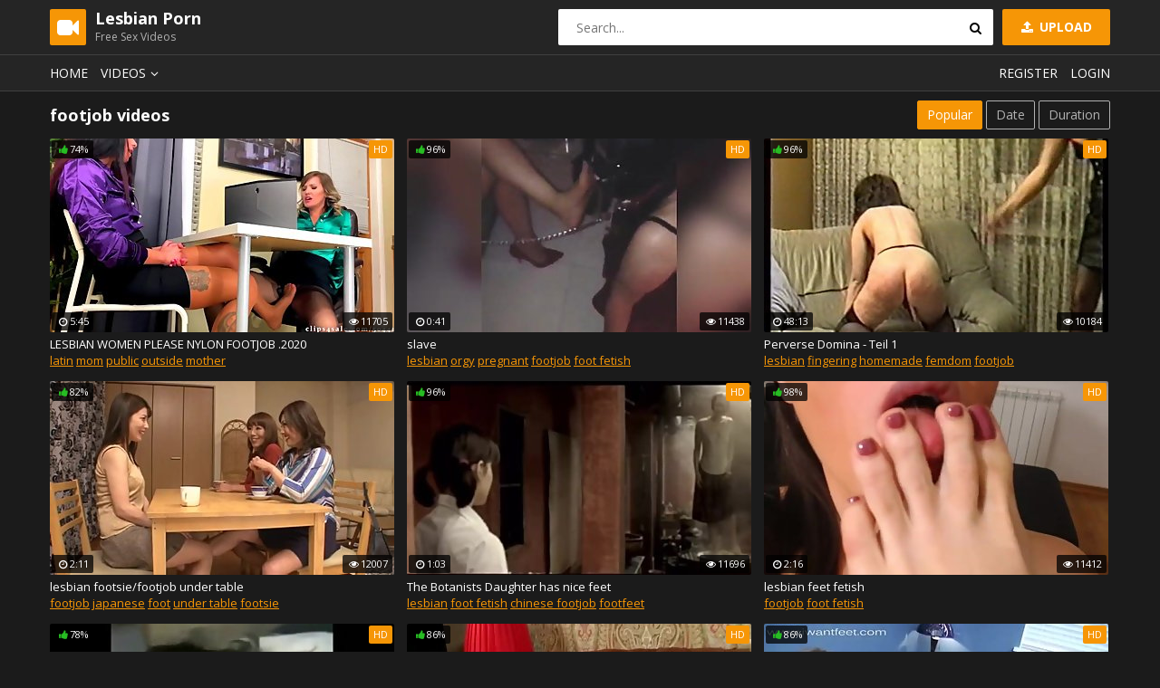

--- FILE ---
content_type: text/html; charset=UTF-8
request_url: https://lesbian-porn.me/xxx-category/footjob/
body_size: 12611
content:
<!DOCTYPE html>
<html lang="en">
<head>
    <meta charset="UTF-8" />
    <meta name="viewport" content="width=device-width, initial-scale=1.0" />
    <meta http-equiv="X-UA-Compatible" content="ie=edge" />
    <title>footjob </title>
		<meta name="referrer" content="always">
	<link rel="stylesheet" href="https://fonts.googleapis.com/css?family=Open+Sans:400,700">
	<link rel="stylesheet" href="/css/normalize.css" />
	<link rel="stylesheet" href="/css/icons.css" />
	<link rel="stylesheet" href="/css/main.css" />
	<link rel="stylesheet" href="/css/mediaqueries.css" />
<style>
.player iframe { 
width: 100% !important; 
height: 100% !important; 
}
</style>
<base target="_blank">
<script src="https://api.clickaine.com/v1/pixel.js"></script>
<meta name="trafficox" content="1E4DSt6DKelso_Ujs2r0bg">
<meta name="clickaine-site-verification" content="4f9a98ce377f80da820488106ffe521e7293e08d6d4a51f2f9e2d2ab4b050ed00dc4f66434ffde0c6206575438a1a7310845f953db7ed6de58fd2487792dcc07">

</head>
<body>
<script src="/js/jquery-1.12.0.min.js"></script>
<script type="text/javascript">
$(document).ready(function(){
$('a[omega]').each(function(){
$(this).bind('click', function(){
$.get('',{'omega3': $(this).attr('omega'),
'omega_id': 1,},
function(data) { } ); }); }); });
</script>

	<div class="wrapper">
		<header class="header">
			<div class="container">
				<a href="#" class="nav-toggle"><i class="icon-menu"></i></a>
				<a href="#" class="search-toggle"><i class="icon-search"></i></a>
				<div class="logo clearfix">
					<a href="/">
						<span class="logo-icon"><i class="icon-videocam"></i></span>
						<h1>Lesbian Porn</h1>
						<small>Free Sex Videos</small>
					</a>
				</div>
				<a class="btn-upload" href=""><i class="icon-upload"></i> Upload</a>
				<div class="search">
					<form action="/">
						<input type="text" name="porn" class="input-search" placeholder="Search..." />
						<button type="submit" class="btn-search"><i class="icon-search"></i></button>
					</form>
				</div>
			</div>
		</header>
		<nav class="nav">
			<div class="container">
				<ul class="nav-main">
					<li><a href="/">Home</a></li>
					<li class="dropdown">
						<a href="#">Videos<i class="icon-angle-down"></i></a>
						<ul class="dropdown-container">
							<li><a href="/xxx-category/all/by-best/1/">Hot videos</a></li>
							<li><a href="/xxx-category/all/by-new/1/">New videos</a></li>
							<li><a href="/xxx-category/all/by-long/1/">Longest videos</a></li>
							<li class="sep"></li>
						</ul>
					 </li>
					 
				</ul>
				<ul class="nav-user">
					<li><a class="show-modal" href="#register">Register</a></li>
					<li><a class="show-modal" href="#login">Login</a></li>
				</ul>
			</div>
		</nav>
        <div class="container">
            <div class="title">
                <h2>footjob  videos</h2>
                <ul class="sort">
                    <li><a href="/xxx-category/footjob/by-best/1/" class="btn-default active">Popular</a></li>
                    <li><a href="/xxx-category/footjob/by-new/1/" class="btn-default">Date</a></li>
					<li><a href="/xxx-category/footjob/by-long/1/" class="btn-default">Duration</a></li>
                </ul>
            </div>
            <div class="thumbs">

                <div class="th">
                    <div class="th-image">
                        <a href="/xxx-video/lesbian-women-please-nylon-footjob-2020/" omega="54|1|55011">
                            <img src="/Q0qRsm/thumbs/55/011-women-nylon.jpg" alt="LESBIAN WOMEN PLEASE NYLON FOOTJOB .2020">
                            <span class="th-rating th-rating-up"><i class="icon-thumbs-up-alt"></i>74%</span>
							<span class="th-hd">HD</span>
                            <span class="th-duration"><i class="icon-clock"></i>5:45</span>
                            <span class="th-views"><i class="icon-eye"></i>11705</span>
                        </a>
                    </div>
                    <a class="th-description" href="/xxx-video/lesbian-women-please-nylon-footjob-2020/" omega="54|1|55011">LESBIAN WOMEN PLEASE NYLON FOOTJOB .2020</a>
                    <div class="th-tags"><a href="/xxx/latin/">latin</a> <a href="/xxx/mom/">mom</a> <a href="/xxx/public/">public</a> <a href="/xxx/outside/">outside</a> <a href="/xxx/mother/">mother</a> </div>
                </div>

                <div class="th">
                    <div class="th-image">
                        <a href="/xxx-video/slave-21055/" omega="54|2|60757">
                            <img src="/Q0qRsm/thumbs/60/757-slave.jpg" alt="slave">
                            <span class="th-rating th-rating-up"><i class="icon-thumbs-up-alt"></i>96%</span>
							<span class="th-hd">HD</span>
                            <span class="th-duration"><i class="icon-clock"></i>0:41</span>
                            <span class="th-views"><i class="icon-eye"></i>11438</span>
                        </a>
                    </div>
                    <a class="th-description" href="/xxx-video/slave-21055/" omega="54|2|60757">slave</a>
                    <div class="th-tags"><a href="/xxx/lesbian/">lesbian</a> <a href="/xxx/orgy/">orgy</a> <a href="/xxx/pregnant/">pregnant</a> <a href="/xxx/footjob/">footjob</a> <a href="/xxx/foot fetish/">foot fetish</a> </div>
                </div>

                <div class="th">
                    <div class="th-image">
                        <a href="/xxx-video/perverse-domina-teil-1/" omega="54|3|68746">
                            <img src="/Q0qRsm/thumbs/68/746-domina-.jpg" alt="Perverse Domina - Teil 1">
                            <span class="th-rating th-rating-up"><i class="icon-thumbs-up-alt"></i>96%</span>
							<span class="th-hd">HD</span>
                            <span class="th-duration"><i class="icon-clock"></i>48:13</span>
                            <span class="th-views"><i class="icon-eye"></i>10184</span>
                        </a>
                    </div>
                    <a class="th-description" href="/xxx-video/perverse-domina-teil-1/" omega="54|3|68746">Perverse Domina - Teil 1</a>
                    <div class="th-tags"><a href="/xxx/lesbian/">lesbian</a> <a href="/xxx/fingering/">fingering</a> <a href="/xxx/homemade/">homemade</a> <a href="/xxx/femdom/">femdom</a> <a href="/xxx/footjob/">footjob</a> </div>
                </div>

                <div class="th">
                    <div class="th-image">
                        <a href="/xxx-video/lesbian-footsie-footjob-under-table/" omega="54|4|57214">
                            <img src="/Q0qRsm/thumbs/57/214-footjob-under.jpg" alt="lesbian footsie/footjob under table">
                            <span class="th-rating th-rating-up"><i class="icon-thumbs-up-alt"></i>82%</span>
							<span class="th-hd">HD</span>
                            <span class="th-duration"><i class="icon-clock"></i>2:11</span>
                            <span class="th-views"><i class="icon-eye"></i>12007</span>
                        </a>
                    </div>
                    <a class="th-description" href="/xxx-video/lesbian-footsie-footjob-under-table/" omega="54|4|57214">lesbian footsie/footjob under table</a>
                    <div class="th-tags"><a href="/xxx/footjob/">footjob</a> <a href="/xxx/japanese/">japanese</a> <a href="/xxx/foot/">foot</a> <a href="/xxx/under table/">under table</a> <a href="/xxx/footsie/">footsie</a> </div>
                </div>

                <div class="th">
                    <div class="th-image">
                        <a href="/xxx-video/the-botanists-daughter-has-nice-feet/" omega="54|5|64617">
                            <img src="/Q0qRsm/thumbs/64/617-daughter.jpg" alt="The Botanists Daughter has nice feet">
                            <span class="th-rating th-rating-up"><i class="icon-thumbs-up-alt"></i>96%</span>
							<span class="th-hd">HD</span>
                            <span class="th-duration"><i class="icon-clock"></i>1:03</span>
                            <span class="th-views"><i class="icon-eye"></i>11696</span>
                        </a>
                    </div>
                    <a class="th-description" href="/xxx-video/the-botanists-daughter-has-nice-feet/" omega="54|5|64617">The Botanists Daughter has nice feet</a>
                    <div class="th-tags"><a href="/xxx/lesbian/">lesbian</a> <a href="/xxx/foot fetish/">foot fetish</a> <a href="/xxx/chinese footjob/">chinese footjob</a> <a href="/xxx/footfeet/">footfeet</a> </div>
                </div>

                <div class="th">
                    <div class="th-image">
                        <a href="/xxx-video/lesbian-feet-fetish/" omega="54|6|45293">
                            <img src="/Q0qRsm/thumbs/45/293-lesbian-feet-fetish.jpg" alt="lesbian feet fetish">
                            <span class="th-rating th-rating-up"><i class="icon-thumbs-up-alt"></i>98%</span>
							<span class="th-hd">HD</span>
                            <span class="th-duration"><i class="icon-clock"></i>2:16</span>
                            <span class="th-views"><i class="icon-eye"></i>11412</span>
                        </a>
                    </div>
                    <a class="th-description" href="/xxx-video/lesbian-feet-fetish/" omega="54|6|45293">lesbian feet fetish</a>
                    <div class="th-tags"><a href="/xxx/footjob/">footjob</a> <a href="/xxx/foot fetish/">foot fetish</a> </div>
                </div>

                <div class="th">
                    <div class="th-image">
                        <a href="/xxx-video/arab-lesbian-fetish/" omega="54|7|53511">
                            <img src="/Q0qRsm/thumbs/53/511-arab.jpg" alt="arab lesbian fetish">
                            <span class="th-rating th-rating-up"><i class="icon-thumbs-up-alt"></i>78%</span>
							<span class="th-hd">HD</span>
                            <span class="th-duration"><i class="icon-clock"></i>1:22</span>
                            <span class="th-views"><i class="icon-eye"></i>11011</span>
                        </a>
                    </div>
                    <a class="th-description" href="/xxx-video/arab-lesbian-fetish/" omega="54|7|53511">arab lesbian fetish</a>
                    <div class="th-tags"><a href="/xxx/lesbian/">lesbian</a> <a href="/xxx/teen/">teen</a> <a href="/xxx/softcore/">softcore</a> <a href="/xxx/amateur/">amateur</a> <a href="/xxx/femdom/">femdom</a> </div>
                </div>

                <div class="th">
                    <div class="th-image">
                        <a href="/xxx-video/pantyhose-lesbians/" omega="54|8|61633">
                            <img src="/Q0qRsm/thumbs/61/633-pantyhose.jpg" alt="Pantyhose Lesbians">
                            <span class="th-rating th-rating-up"><i class="icon-thumbs-up-alt"></i>86%</span>
							<span class="th-hd">HD</span>
                            <span class="th-duration"><i class="icon-clock"></i>29:59</span>
                            <span class="th-views"><i class="icon-eye"></i>11562</span>
                        </a>
                    </div>
                    <a class="th-description" href="/xxx-video/pantyhose-lesbians/" omega="54|8|61633">Pantyhose Lesbians</a>
                    <div class="th-tags"><a href="/xxx/lesbian/">lesbian</a> <a href="/xxx/lingerie/">lingerie</a> <a href="/xxx/footjob/">footjob</a> <a href="/xxx/pantyhose/">pantyhose</a> <a href="/xxx/nylon/">nylon</a> </div>
                </div>

                <div class="th">
                    <div class="th-image">
                        <a href="/xxx-video/lesbian-feet-20264/" omega="54|9|59975">
                            <img src="/Q0qRsm/thumbs/59/975-feet.jpg" alt="Lesbian Feet">
                            <span class="th-rating th-rating-up"><i class="icon-thumbs-up-alt"></i>86%</span>
							<span class="th-hd">HD</span>
                            <span class="th-duration"><i class="icon-clock"></i>17:05</span>
                            <span class="th-views"><i class="icon-eye"></i>10103</span>
                        </a>
                    </div>
                    <a class="th-description" href="/xxx-video/lesbian-feet-20264/" omega="54|9|59975">Lesbian Feet</a>
                    <div class="th-tags"><a href="/xxx/lesbian feet/">lesbian feet</a> <a href="/xxx/teen feet/">teen feet</a> <a href="/xxx/footjob/">footjob</a> <a href="/xxx/feet worship/">feet worship</a> <a href="/xxx/foot/">foot</a> </div>
                </div>

                <div class="th">
                    <div class="th-image">
                        <a href="/xxx-video/ffm-girl-licks-cum-of-friend-feet/" omega="54|10|78528">
                            <img src="/Q0qRsm/thumbs/78/528-girl-feet.jpg" alt="Ffm girl licks cum of friend feet">
                            <span class="th-rating th-rating-up"><i class="icon-thumbs-up-alt"></i>83%</span>
							<span class="th-hd">HD</span>
                            <span class="th-duration"><i class="icon-clock"></i>2:07</span>
                            <span class="th-views"><i class="icon-eye"></i>11351</span>
                        </a>
                    </div>
                    <a class="th-description" href="/xxx-video/ffm-girl-licks-cum-of-friend-feet/" omega="54|10|78528">Ffm girl licks cum of friend feet</a>
                    <div class="th-tags"><a href="/xxx/lesbian/">lesbian</a> <a href="/xxx/cumshot/">cumshot</a> <a href="/xxx/footjob/">footjob</a> <a href="/xxx/foot fetish/">foot fetish</a> </div>
                </div>

                <div class="th">
                    <div class="th-image">
                        <a href="/xxx-video/hottest-cam-of-lesbian-twin-couple-p3/" omega="54|11|56985">
                            <img src="/Q0qRsm/thumbs/56/985-hottest-lesbian-.jpg" alt="Hottest cam of lesbian twin couple  p3">
                            <span class="th-rating th-rating-up"><i class="icon-thumbs-up-alt"></i>85%</span>
							<span class="th-hd">HD</span>
                            <span class="th-duration"><i class="icon-clock"></i>8:20</span>
                            <span class="th-views"><i class="icon-eye"></i>10148</span>
                        </a>
                    </div>
                    <a class="th-description" href="/xxx-video/hottest-cam-of-lesbian-twin-couple-p3/" omega="54|11|56985">Hottest cam of lesbian twin couple  p3</a>
                    <div class="th-tags"><a href="/xxx/lesbian/">lesbian</a> <a href="/xxx/teen/">teen</a> <a href="/xxx/hd videos/">hd videos</a> <a href="/xxx/webcam/">webcam</a> <a href="/xxx/amateur/">amateur</a> </div>
                </div>

                <div class="th">
                    <div class="th-image">
                        <a href="/xxx-video/keith-a-fiona-a-nylon-feet-ferro-network-russian/" omega="54|12|46142">
                            <img src="/Q0qRsm/thumbs/46/142-nylon-fetish.jpg" alt="Keith A, Fiona A Nylon Feet (Ferro Network) Russian Lesbians foot fetish">
                            <span class="th-rating th-rating-up"><i class="icon-thumbs-up-alt"></i>73%</span>
							<span class="th-hd">HD</span>
                            <span class="th-duration"><i class="icon-clock"></i>13:24</span>
                            <span class="th-views"><i class="icon-eye"></i>11408</span>
                        </a>
                    </div>
                    <a class="th-description" href="/xxx-video/keith-a-fiona-a-nylon-feet-ferro-network-russian/" omega="54|12|46142">Keith A, Fiona A Nylon Feet (Ferro Network) Russian Lesbians foot fetish</a>
                    <div class="th-tags"><a href="/xxx/stockings/">stockings</a> <a href="/xxx/dildo/">dildo</a> <a href="/xxx/russian/">russian</a> <a href="/xxx/blowjob/">blowjob</a> <a href="/xxx/strapon/">strapon</a> </div>
                </div>

                <div class="th">
                    <div class="th-image">
                        <a href="/xxx-video/lesbian-big-tits-slut-nylon-footjob-fucking-wanking/" omega="54|13|64047">
                            <img src="/Q0qRsm/thumbs/64/047-nylon-footjob-orgasm.jpg" alt="Lesbian big tits slut nylon footjob fucking wanking orgasm">
                            <span class="th-rating th-rating-up"><i class="icon-thumbs-up-alt"></i>96%</span>
							<span class="th-hd">HD</span>
                            <span class="th-duration"><i class="icon-clock"></i>10:15</span>
                            <span class="th-views"><i class="icon-eye"></i>10401</span>
                        </a>
                    </div>
                    <a class="th-description" href="/xxx-video/lesbian-big-tits-slut-nylon-footjob-fucking-wanking/" omega="54|13|64047">Lesbian big tits slut nylon footjob fucking wanking orgasm</a>
                    <div class="th-tags"><a href="/xxx/girl masturbating/">girl masturbating</a> </div>
                </div>

                <div class="th">
                    <div class="th-image">
                        <a href="/xxx-video/feet-compilation-2/" omega="54|14|50660">
                            <img src="/Q0qRsm/thumbs/50/660-feet-2.jpg" alt="Feet Compilation 2">
                            <span class="th-rating th-rating-up"><i class="icon-thumbs-up-alt"></i>97%</span>
							<span class="th-hd">HD</span>
                            <span class="th-duration"><i class="icon-clock"></i>5:28</span>
                            <span class="th-views"><i class="icon-eye"></i>10345</span>
                        </a>
                    </div>
                    <a class="th-description" href="/xxx-video/feet-compilation-2/" omega="54|14|50660">Feet Compilation 2</a>
                    <div class="th-tags"><a href="/xxx/anime/">anime</a> <a href="/xxx/teen feet/">teen feet</a> <a href="/xxx/foot fetish/">foot fetish</a> <a href="/xxx/anime hentai/">anime hentai</a> <a href="/xxx/feet joi/">feet joi</a> </div>
                </div>

                <div class="th">
                    <div class="th-image">
                        <a href="/xxx-video/lesbian-girls-foot-fetish/" omega="54|15|42336">
                            <img src="/Q0qRsm/thumbs/42/336-girls-foot.jpg" alt="lesbian girls foot fetish">
                            <span class="th-rating th-rating-up"><i class="icon-thumbs-up-alt"></i>73%</span>
							<span class="th-hd">HD</span>
                            <span class="th-duration"><i class="icon-clock"></i>3:11</span>
                            <span class="th-views"><i class="icon-eye"></i>11240</span>
                        </a>
                    </div>
                    <a class="th-description" href="/xxx-video/lesbian-girls-foot-fetish/" omega="54|15|42336">lesbian girls foot fetish</a>
                    <div class="th-tags"><a href="/xxx/lesbian/">lesbian</a> <a href="/xxx/girl masturbating/">girl masturbating</a> <a href="/xxx/handjob/">handjob</a> <a href="/xxx/footjob/">footjob</a> <a href="/xxx/foot fetish/">foot fetish</a> </div>
                </div>

                <div class="th">
                    <div class="th-image">
                        <a href="/xxx-video/blonde-lesbians-foot-adventure/" omega="54|16|68946">
                            <img src="/Q0qRsm/thumbs/68/946-blonde-foot.jpg" alt="blonde lesbians foot adventure">
                            <span class="th-rating th-rating-up"><i class="icon-thumbs-up-alt"></i>88%</span>
							<span class="th-hd">HD</span>
                            <span class="th-duration"><i class="icon-clock"></i>13:43</span>
                            <span class="th-views"><i class="icon-eye"></i>10232</span>
                        </a>
                    </div>
                    <a class="th-description" href="/xxx-video/blonde-lesbians-foot-adventure/" omega="54|16|68946">blonde lesbians foot adventure</a>
                    <div class="th-tags"><a href="/xxx/blonde/">blonde</a> <a href="/xxx/lesbian/">lesbian</a> <a href="/xxx/brunette/">brunette</a> <a href="/xxx/footjob/">footjob</a> <a href="/xxx/foot fetish/">foot fetish</a> </div>
                </div>

                <div class="th">
                    <div class="th-image">
                        <a href="/xxx-video/lesbian-play-in-pantyhose/" omega="54|17|60708">
                            <img src="/Q0qRsm/thumbs/60/708-play-pantyhose.jpg" alt="lesbian play in pantyhose">
                            <span class="th-rating th-rating-up"><i class="icon-thumbs-up-alt"></i>76%</span>
							<span class="th-hd">HD</span>
                            <span class="th-duration"><i class="icon-clock"></i>7:01</span>
                            <span class="th-views"><i class="icon-eye"></i>10715</span>
                        </a>
                    </div>
                    <a class="th-description" href="/xxx-video/lesbian-play-in-pantyhose/" omega="54|17|60708">lesbian play in pantyhose</a>
                    <div class="th-tags"><a href="/xxx/hd videos/">hd videos</a> <a href="/xxx/footjob/">footjob</a> </div>
                </div>

                <div class="th">
                    <div class="th-image">
                        <a href="/xxx-video/lesbian-prostitute-torture-slavegirl/" omega="54|18|40537">
                            <img src="/Q0qRsm/thumbs/40/537-lesbian-prostitute-slavegirl.jpg" alt="Lesbian Prostitute Torture Slavegirl">
                            <span class="th-rating th-rating-up"><i class="icon-thumbs-up-alt"></i>72%</span>
							<span class="th-hd">HD</span>
                            <span class="th-duration"><i class="icon-clock"></i>30:01</span>
                            <span class="th-views"><i class="icon-eye"></i>10520</span>
                        </a>
                    </div>
                    <a class="th-description" href="/xxx-video/lesbian-prostitute-torture-slavegirl/" omega="54|18|40537">Lesbian Prostitute Torture Slavegirl</a>
                    <div class="th-tags"><a href="/xxx/lesbian/">lesbian</a> <a href="/xxx/fingering/">fingering</a> <a href="/xxx/brunette/">brunette</a> <a href="/xxx/dildo/">dildo</a> <a href="/xxx/femdom/">femdom</a> </div>
                </div>

                <div class="th">
                    <div class="th-image">
                        <a href="/xxx-video/full-video-step-sisters-with-friend-suck-two-boys/" omega="54|19|59108">
                            <img src="/Q0qRsm/thumbs/59/108-with.jpg" alt="FULL VIDEO: Step-sisters with friend suck two boys cock">
                            <span class="th-rating th-rating-up"><i class="icon-thumbs-up-alt"></i>72%</span>
							<span class="th-hd">HD</span>
                            <span class="th-duration"><i class="icon-clock"></i>35:32</span>
                            <span class="th-views"><i class="icon-eye"></i>11412</span>
                        </a>
                    </div>
                    <a class="th-description" href="/xxx-video/full-video-step-sisters-with-friend-suck-two-boys/" omega="54|19|59108">FULL VIDEO: Step-sisters with friend suck two boys cock</a>
                    <div class="th-tags"><a href="/xxx/lesbian/">lesbian</a> <a href="/xxx/orgy/">orgy</a> <a href="/xxx/kink/">kink</a> <a href="/xxx/fetish/">fetish</a> <a href="/xxx/group/">group</a> </div>
                </div>

                <div class="th">
                    <div class="th-image">
                        <a href="/xxx-video/egypt-girl-lesbian-2/" omega="54|20|51625">
                            <img src="/Q0qRsm/thumbs/51/625-egypt-girl.jpg" alt="Egypt girl Lesbian 2">
                            <span class="th-rating th-rating-up"><i class="icon-thumbs-up-alt"></i>90%</span>
							<span class="th-hd">HD</span>
                            <span class="th-duration"><i class="icon-clock"></i>0:33</span>
                            <span class="th-views"><i class="icon-eye"></i>10537</span>
                        </a>
                    </div>
                    <a class="th-description" href="/xxx-video/egypt-girl-lesbian-2/" omega="54|20|51625">Egypt girl Lesbian 2</a>
                    <div class="th-tags"><a href="/xxx/lesbian/">lesbian</a> <a href="/xxx/hd videos/">hd videos</a> <a href="/xxx/homemade/">homemade</a> <a href="/xxx/ass licking/">ass licking</a> <a href="/xxx/amateur/">amateur</a> </div>
                </div>

                <div class="th">
                    <div class="th-image">
                        <a href="/xxx-video/foot-slave-girl-licks-feet-and-gets-lick-by-her-misstress/" omega="54|21|57022">
                            <img src="/Q0qRsm/thumbs/57/022-foot-feet-and.jpg" alt="Foot slave girl licks feet and gets lick by her misstress">
                            <span class="th-rating th-rating-up"><i class="icon-thumbs-up-alt"></i>85%</span>
							<span class="th-hd">HD</span>
                            <span class="th-duration"><i class="icon-clock"></i>19:21</span>
                            <span class="th-views"><i class="icon-eye"></i>10134</span>
                        </a>
                    </div>
                    <a class="th-description" href="/xxx-video/foot-slave-girl-licks-feet-and-gets-lick-by-her-misstress/" omega="54|21|57022">Foot slave girl licks feet and gets lick by her misstress</a>
                    <div class="th-tags"><a href="/xxx/lesbian/">lesbian</a> <a href="/xxx/teen/">teen</a> <a href="/xxx/lesbian feet slave/">lesbian feet slave</a> <a href="/xxx/lesbian feet/">lesbian feet</a> <a href="/xxx/footjob/">footjob</a> </div>
                </div>

                <div class="th">
                    <div class="th-image">
                        <a href="/xxx-video/toe-fucking-the-roommate-ela-darling-and-sinn-sage/" omega="54|22|55183">
                            <img src="/Q0qRsm/thumbs/55/183-toe.jpg" alt="Toe Fucking The Roommate - Ela Darling And Sinn Sage">
                            <span class="th-rating th-rating-up"><i class="icon-thumbs-up-alt"></i>93%</span>
							<span class="th-hd">HD</span>
                            <span class="th-duration"><i class="icon-clock"></i>11:24</span>
                            <span class="th-views"><i class="icon-eye"></i>10124</span>
                        </a>
                    </div>
                    <a class="th-description" href="/xxx-video/toe-fucking-the-roommate-ela-darling-and-sinn-sage/" omega="54|22|55183">Toe Fucking The Roommate - Ela Darling And Sinn Sage</a>
                    <div class="th-tags"><a href="/xxx/lesbian/">lesbian</a> <a href="/xxx/brunette/">brunette</a> <a href="/xxx/kink/">kink</a> <a href="/xxx/natural tits/">natural tits</a> <a href="/xxx/footjob/">footjob</a> </div>
                </div>

                <div class="th">
                    <div class="th-image">
                        <a href="/xxx-video/stacey-adams-foot-fuck/" omega="54|23|72106">
                            <img src="/Q0qRsm/thumbs/72/106-stacey-foot-fuck.jpg" alt="Stacey Adams foot fuck">
                            <span class="th-rating th-rating-up"><i class="icon-thumbs-up-alt"></i>94%</span>
							<span class="th-hd">HD</span>
                            <span class="th-duration"><i class="icon-clock"></i>17:09</span>
                            <span class="th-views"><i class="icon-eye"></i>11563</span>
                        </a>
                    </div>
                    <a class="th-description" href="/xxx-video/stacey-adams-foot-fuck/" omega="54|23|72106">Stacey Adams foot fuck</a>
                    <div class="th-tags"><a href="/xxx/lesbian/">lesbian</a> <a href="/xxx/massage/">massage</a> <a href="/xxx/eating pussy/">eating pussy</a> <a href="/xxx/bbw/">bbw</a> <a href="/xxx/stockings/">stockings</a> </div>
                </div>

                <div class="th">
                    <div class="th-image">
                        <a href="/xxx-video/vampire-nights/" omega="54|24|50242">
                            <img src="/Q0qRsm/thumbs/50/242-vampire-nights.jpg" alt="Vampire Nights">
                            <span class="th-rating th-rating-up"><i class="icon-thumbs-up-alt"></i>80%</span>
							<span class="th-hd">HD</span>
                            <span class="th-duration"><i class="icon-clock"></i>49:36</span>
                            <span class="th-views"><i class="icon-eye"></i>10184</span>
                        </a>
                    </div>
                    <a class="th-description" href="/xxx-video/vampire-nights/" omega="54|24|50242">Vampire Nights</a>
                    <div class="th-tags"><a href="/xxx/lesbian/">lesbian</a> <a href="/xxx/fingering/">fingering</a> <a href="/xxx/cunnilingus/">cunnilingus</a> <a href="/xxx/milf/">milf</a> <a href="/xxx/femdom/">femdom</a> </div>
                </div>

                <div class="th">
                    <div class="th-image">
                        <a href="/xxx-video/kleio-gets-her-feet-soaked-but-not-the-sale/" omega="54|25|61978">
                            <img src="/Q0qRsm/thumbs/61/978-not.jpg" alt="Kleio Gets Her Feet Soaked But Not The Sale">
                            <span class="th-rating th-rating-up"><i class="icon-thumbs-up-alt"></i>76%</span>
							<span class="th-hd">HD</span>
                            <span class="th-duration"><i class="icon-clock"></i>12:21</span>
                            <span class="th-views"><i class="icon-eye"></i>10464</span>
                        </a>
                    </div>
                    <a class="th-description" href="/xxx-video/kleio-gets-her-feet-soaked-but-not-the-sale/" omega="54|25|61978">Kleio Gets Her Feet Soaked But Not The Sale</a>
                    <div class="th-tags"><a href="/xxx/blonde/">blonde</a> <a href="/xxx/masturbation/">masturbation</a> <a href="/xxx/kink/">kink</a> <a href="/xxx/lesbian domination/">lesbian domination</a> <a href="/xxx/foot fetish/">foot fetish</a> </div>
                </div>

                <div class="th">
                    <div class="th-image">
                        <a href="/xxx-video/serena-039-s-promotion-serena-blair-amp-star-nine/" omega="54|26|49932">
                            <img src="/Q0qRsm/thumbs/49/932---.jpg" alt="Serena&#039;s Promotion - Serena Blair &amp; Star Nine Lesbian Footjob TRAILER">
                            <span class="th-rating th-rating-up"><i class="icon-thumbs-up-alt"></i>91%</span>
							<span class="th-hd">HD</span>
                            <span class="th-duration"><i class="icon-clock"></i>0:37</span>
                            <span class="th-views"><i class="icon-eye"></i>10579</span>
                        </a>
                    </div>
                    <a class="th-description" href="/xxx-video/serena-039-s-promotion-serena-blair-amp-star-nine/" omega="54|26|49932">Serena&#039;s Promotion - Serena Blair &amp; Star Nine Lesbian Footjob TRAILER</a>
                    <div class="th-tags"><a href="/xxx/blonde/">blonde</a> <a href="/xxx/kink/">kink</a> <a href="/xxx/petite/">petite</a> <a href="/xxx/pantyhose/">pantyhose</a> <a href="/xxx/point of view/">point of view</a> </div>
                </div>

                <div class="th">
                    <div class="th-image">
                        <a href="/xxx-video/aukg-099/" omega="54|27|63564">
                            <img src="/Q0qRsm/thumbs/63/564-099.jpg" alt="AUKG-099">
                            <span class="th-rating th-rating-up"><i class="icon-thumbs-up-alt"></i>85%</span>
							<span class="th-hd">HD</span>
                            <span class="th-duration"><i class="icon-clock"></i>2:5:09</span>
                            <span class="th-views"><i class="icon-eye"></i>11937</span>
                        </a>
                    </div>
                    <a class="th-description" href="/xxx-video/aukg-099/" omega="54|27|63564">AUKG-099</a>
                    <div class="th-tags"><a href="/xxx/lesbian/">lesbian</a> <a href="/xxx/footjob/">footjob</a> </div>
                </div>

                <div class="th">
                    <div class="th-image">
                        <a href="/xxx-video/interracial-lesbian-feet-admiration-smell-suck-fuck-25341/" omega="54|28|65019">
                            <img src="/Q0qRsm/thumbs/65/019-interracial-feet-fuck.jpg" alt="Interracial Lesbian Feet Admiration Smell Suck Fuck">
                            <span class="th-rating th-rating-up"><i class="icon-thumbs-up-alt"></i>91%</span>
							<span class="th-hd">HD</span>
                            <span class="th-duration"><i class="icon-clock"></i>10:54</span>
                            <span class="th-views"><i class="icon-eye"></i>11767</span>
                        </a>
                    </div>
                    <a class="th-description" href="/xxx-video/interracial-lesbian-feet-admiration-smell-suck-fuck-25341/" omega="54|28|65019">Interracial Lesbian Feet Admiration Smell Suck Fuck</a>
                    <div class="th-tags"><a href="/xxx/asian/">asian</a> <a href="/xxx/lesbian feet/">lesbian feet</a> <a href="/xxx/footjob/">footjob</a> <a href="/xxx/foot worship/">foot worship</a> <a href="/xxx/foot fetish/">foot fetish</a> </div>
                </div>

                <div class="th">
                    <div class="th-image">
                        <a href="/xxx-video/lesbian-foot-worship-afw4u004/" omega="54|29|52027">
                            <img src="/Q0qRsm/thumbs/52/027-worship.jpg" alt="LESBIAN FOOT WORSHIP AFW4U004">
                            <span class="th-rating th-rating-up"><i class="icon-thumbs-up-alt"></i>83%</span>
							<span class="th-hd">HD</span>
                            <span class="th-duration"><i class="icon-clock"></i>18:26</span>
                            <span class="th-views"><i class="icon-eye"></i>11476</span>
                        </a>
                    </div>
                    <a class="th-description" href="/xxx-video/lesbian-foot-worship-afw4u004/" omega="54|29|52027">LESBIAN FOOT WORSHIP AFW4U004</a>
                    <div class="th-tags"><a href="/xxx/foot worship/">foot worship</a> <a href="/xxx/foot fetish/">foot fetish</a> <a href="/xxx/chinese footjob/">chinese footjob</a> <a href="/xxx/chinese foot/">chinese foot</a> <a href="/xxx/lesbians feet/">lesbians feet</a> </div>
                </div>

                <div class="th">
                    <div class="th-image">
                        <a href="/xxx-video/lisa-039-s-punishment/" omega="54|30|58026">
                            <img src="/Q0qRsm/thumbs/58/026--039-punishment.jpg" alt="Lisa&#039;s punishment">
                            <span class="th-rating th-rating-up"><i class="icon-thumbs-up-alt"></i>90%</span>
							<span class="th-hd">HD</span>
                            <span class="th-duration"><i class="icon-clock"></i>5:19</span>
                            <span class="th-views"><i class="icon-eye"></i>11531</span>
                        </a>
                    </div>
                    <a class="th-description" href="/xxx-video/lisa-039-s-punishment/" omega="54|30|58026">Lisa&#039;s punishment</a>
                    <div class="th-tags"><a href="/xxx/kink/">kink</a> <a href="/xxx/foot slave/">foot slave</a> <a href="/xxx/fetish/">fetish</a> <a href="/xxx/foot domination/">foot domination</a> <a href="/xxx/femdom/">femdom</a> </div>
                </div>

                <div class="th">
                    <div class="th-image">
                        <a href="/xxx-video/teen-foot-job-posing/" omega="54|31|45909">
                            <img src="/Q0qRsm/thumbs/45/909-.jpg" alt="Teen foot job , posing">
                            <span class="th-rating th-rating-up"><i class="icon-thumbs-up-alt"></i>86%</span>
							<span class="th-hd">HD</span>
                            <span class="th-duration"><i class="icon-clock"></i>18:57</span>
                            <span class="th-views"><i class="icon-eye"></i>11468</span>
                        </a>
                    </div>
                    <a class="th-description" href="/xxx-video/teen-foot-job-posing/" omega="54|31|45909">Teen foot job , posing</a>
                    <div class="th-tags"><a href="/xxx/lesbian/">lesbian</a> <a href="/xxx/lesbian piss/">lesbian piss</a> <a href="/xxx/lesbian foot fetish/">lesbian foot fetish</a> <a href="/xxx/teen piss/">teen piss</a> <a href="/xxx/teen posing/">teen posing</a> </div>
                </div>

                <div class="th">
                    <div class="th-image">
                        <a href="/xxx-video/women-footjob-lesbian/" omega="54|32|78715">
                            <img src="/Q0qRsm/thumbs/78/715-footjob.jpg" alt="women footjob lesbian">
                            <span class="th-rating th-rating-up"><i class="icon-thumbs-up-alt"></i>88%</span>
							<span class="th-hd">HD</span>
                            <span class="th-duration"><i class="icon-clock"></i>4:18</span>
                            <span class="th-views"><i class="icon-eye"></i>11435</span>
                        </a>
                    </div>
                    <a class="th-description" href="/xxx-video/women-footjob-lesbian/" omega="54|32|78715">women footjob lesbian</a>
                    <div class="th-tags"><a href="/xxx/mom/">mom</a> <a href="/xxx/teen feet/">teen feet</a> <a href="/xxx/mother/">mother</a> <a href="/xxx/milf footjob/">milf footjob</a> <a href="/xxx/syster/">syster</a> </div>
                </div>

                <div class="th">
                    <div class="th-image">
                        <a href="/xxx-video/ater-footjob-for-milf-slave-mistress-usually-ride-on/" omega="54|33|78056">
                            <img src="/Q0qRsm/thumbs/78/056-footjob-slave-her.jpg" alt="Ater footjob for the MILF slave,mistress usually ride on her face to climx">
                            <span class="th-rating th-rating-up"><i class="icon-thumbs-up-alt"></i>79%</span>
							<span class="th-hd">HD</span>
                            <span class="th-duration"><i class="icon-clock"></i>13:10</span>
                            <span class="th-views"><i class="icon-eye"></i>10797</span>
                        </a>
                    </div>
                    <a class="th-description" href="/xxx-video/ater-footjob-for-milf-slave-mistress-usually-ride-on/" omega="54|33|78056">Ater footjob for the MILF slave,mistress usually ride on her face to climx</a>
                    <div class="th-tags"><a href="/xxx/lesbian feet worship/">lesbian feet worship</a> <a href="/xxx/lesbian femdom/">lesbian femdom</a> <a href="/xxx/lesbian feet slap/">lesbian feet slap</a> <a href="/xxx/lesbian facestting/">lesbian facestting</a> <a href="/xxx/lesbian rimjob/">lesbian rimjob</a> </div>
                </div>

                <div class="th">
                    <div class="th-image">
                        <a href="/xxx-video/feed-domination/" omega="54|34|78703">
                            <img src="/Q0qRsm/thumbs/78/703-feed.jpg" alt="Feed domination">
                            <span class="th-rating th-rating-up"><i class="icon-thumbs-up-alt"></i>97%</span>
							<span class="th-hd">HD</span>
                            <span class="th-duration"><i class="icon-clock"></i>10:09</span>
                            <span class="th-views"><i class="icon-eye"></i>10903</span>
                        </a>
                    </div>
                    <a class="th-description" href="/xxx-video/feed-domination/" omega="54|34|78703">Feed domination</a>
                    <div class="th-tags"><a href="/xxx/lesbian/">lesbian</a> <a href="/xxx/teen/">teen</a> <a href="/xxx/european/">european</a> <a href="/xxx/footjob/">footjob</a> <a href="/xxx/foot fetish/">foot fetish</a> </div>
                </div>

                <div class="th">
                    <div class="th-image">
                        <a href="/xxx-video/bus-feet-sexy/" omega="54|35|40903">
                            <img src="/Q0qRsm/thumbs/40/903-bus-sexy.jpg" alt="Bus feet sexy">
                            <span class="th-rating th-rating-up"><i class="icon-thumbs-up-alt"></i>79%</span>
							<span class="th-hd">HD</span>
                            <span class="th-duration"><i class="icon-clock"></i>2:44</span>
                            <span class="th-views"><i class="icon-eye"></i>11890</span>
                        </a>
                    </div>
                    <a class="th-description" href="/xxx-video/bus-feet-sexy/" omega="54|35|40903">Bus feet sexy</a>
                    <div class="th-tags"><a href="/xxx/lesbian/">lesbian</a> <a href="/xxx/teen/">teen</a> <a href="/xxx/hd videos/">hd videos</a> <a href="/xxx/asian/">asian</a> <a href="/xxx/footjob/">footjob</a> </div>
                </div>

                <div class="th">
                    <div class="th-image">
                        <a href="/xxx-video/exotic-lesbian-foursomme/" omega="54|36|67079">
                            <img src="/Q0qRsm/thumbs/67/079-foursomme.jpg" alt="Exotic Lesbian Foursomme">
                            <span class="th-rating th-rating-up"><i class="icon-thumbs-up-alt"></i>98%</span>
							<span class="th-hd">HD</span>
                            <span class="th-duration"><i class="icon-clock"></i>21:32</span>
                            <span class="th-views"><i class="icon-eye"></i>10350</span>
                        </a>
                    </div>
                    <a class="th-description" href="/xxx-video/exotic-lesbian-foursomme/" omega="54|36|67079">Exotic Lesbian Foursomme</a>
                    <div class="th-tags"><a href="/xxx/lesbian/">lesbian</a> <a href="/xxx/eating pussy/">eating pussy</a> <a href="/xxx/big tits/">big tits</a> <a href="/xxx/group sex/">group sex</a> <a href="/xxx/milf/">milf</a> </div>
                </div>

                <div class="th">
                    <div class="th-image">
                        <a href="/xxx-video/massage-rooms-cristal-caitlin-gives-foot-massage-to/" omega="54|37|60766">
                            <img src="/Q0qRsm/thumbs/60/766-massage-rooms-massage.jpg" alt="Massage Rooms Cristal Caitlin gives foot massage to natural">
                            <span class="th-rating th-rating-up"><i class="icon-thumbs-up-alt"></i>86%</span>
							<span class="th-hd">HD</span>
                            <span class="th-duration"><i class="icon-clock"></i>11:12</span>
                            <span class="th-views"><i class="icon-eye"></i>11072</span>
                        </a>
                    </div>
                    <a class="th-description" href="/xxx-video/massage-rooms-cristal-caitlin-gives-foot-massage-to/" omega="54|37|60766">Massage Rooms Cristal Caitlin gives foot massage to natural</a>
                    <div class="th-tags"><a href="/xxx/lesbian/">lesbian</a> <a href="/xxx/massage/">massage</a> <a href="/xxx/orgasm/">orgasm</a> <a href="/xxx/brunette/">brunette</a> <a href="/xxx/european/">european</a> </div>
                </div>

                <div class="th">
                    <div class="th-image">
                        <a href="/xxx-video/interracial-lesbians-pussy-footjob-masturbation-feet/" omega="54|38|52828">
                            <img src="/Q0qRsm/thumbs/52/828-interracial-pussy-feet.jpg" alt="Interracial Lesbians Pussy Footjob Masturbation Feet Massage">
                            <span class="th-rating th-rating-up"><i class="icon-thumbs-up-alt"></i>78%</span>
							<span class="th-hd">HD</span>
                            <span class="th-duration"><i class="icon-clock"></i>3:47</span>
                            <span class="th-views"><i class="icon-eye"></i>10338</span>
                        </a>
                    </div>
                    <a class="th-description" href="/xxx-video/interracial-lesbians-pussy-footjob-masturbation-feet/" omega="54|38|52828">Interracial Lesbians Pussy Footjob Masturbation Feet Massage</a>
                    <div class="th-tags"><a href="/xxx/lesbian/">lesbian</a> <a href="/xxx/massage/">massage</a> <a href="/xxx/pussy/">pussy</a> <a href="/xxx/footjob/">footjob</a> <a href="/xxx/interracial/">interracial</a> </div>
                </div>

                <div class="th">
                    <div class="th-image">
                        <a href="/xxx-video/babe-with-tatted-feet-gets-them-worshiped-slaved-over/" omega="54|39|20474">
                            <img src="/Q0qRsm/thumbs/20/474-with.jpg" alt="Babe with tatted feet gets them worshiped/slaved over">
                            <span class="th-rating th-rating-up"><i class="icon-thumbs-up-alt"></i>99%</span>
							<span class="th-hd">HD</span>
                            <span class="th-duration"><i class="icon-clock"></i>7:00</span>
                            <span class="th-views"><i class="icon-eye"></i>11809</span>
                        </a>
                    </div>
                    <a class="th-description" href="/xxx-video/babe-with-tatted-feet-gets-them-worshiped-slaved-over/" omega="54|39|20474">Babe with tatted feet gets them worshiped/slaved over</a>
                    <div class="th-tags"><a href="/xxx/foot slave/">foot slave</a> <a href="/xxx/lesbian feet/">lesbian feet</a> <a href="/xxx/teen feet/">teen feet</a> <a href="/xxx/footjob/">footjob</a> <a href="/xxx/foot worship/">foot worship</a> </div>
                </div>

                <div class="th">
                    <div class="th-image">
                        <a href="/xxx-video/sorelle-perverse-fanno-sega-con-i-piedi-e-pompino-insieme/" omega="54|40|71216">
                            <img src="/Q0qRsm/thumbs/71/216-fanno-con-e.jpg" alt="Sorelle perverse fanno sega con i piedi e pompino insieme">
                            <span class="th-rating th-rating-up"><i class="icon-thumbs-up-alt"></i>86%</span>
							<span class="th-hd">HD</span>
                            <span class="th-duration"><i class="icon-clock"></i>14:29</span>
                            <span class="th-views"><i class="icon-eye"></i>11680</span>
                        </a>
                    </div>
                    <a class="th-description" href="/xxx-video/sorelle-perverse-fanno-sega-con-i-piedi-e-pompino-insieme/" omega="54|40|71216">Sorelle perverse fanno sega con i piedi e pompino insieme</a>
                    <div class="th-tags"><a href="/xxx/lesbian/">lesbian</a> <a href="/xxx/pov/">pov</a> <a href="/xxx/step sister/">step sister</a> <a href="/xxx/redhead/">redhead</a> <a href="/xxx/thressome/">thressome</a> </div>
                </div>

                <div class="th">
                    <div class="th-image">
                        <a href="/xxx-video/les-dom/" omega="54|41|40804">
                            <img src="/Q0qRsm/thumbs/40/804-les-dom.jpg" alt="les dom">
                            <span class="th-rating th-rating-up"><i class="icon-thumbs-up-alt"></i>70%</span>
							<span class="th-hd">HD</span>
                            <span class="th-duration"><i class="icon-clock"></i>34:08</span>
                            <span class="th-views"><i class="icon-eye"></i>11175</span>
                        </a>
                    </div>
                    <a class="th-description" href="/xxx-video/les-dom/" omega="54|41|40804">les dom</a>
                    <div class="th-tags"><a href="/xxx/blonde/">blonde</a> <a href="/xxx/lesbian/">lesbian</a> <a href="/xxx/massage/">massage</a> <a href="/xxx/babe/">babe</a> <a href="/xxx/hd videos/">hd videos</a> </div>
                </div>

                <div class="th">
                    <div class="th-image">
                        <a href="/xxx-video/his-fucking-my-soles-while-watching-a-movie-by-jossie/" omega="54|42|77437">
                            <img src="/Q0qRsm/thumbs/77/437--fox.jpg" alt="HIS FUCKING MY SOLES WHILE WATCHING A MOVIE (By Jossie Fox)">
                            <span class="th-rating th-rating-up"><i class="icon-thumbs-up-alt"></i>96%</span>
							<span class="th-hd">HD</span>
                            <span class="th-duration"><i class="icon-clock"></i>13:24</span>
                            <span class="th-views"><i class="icon-eye"></i>10390</span>
                        </a>
                    </div>
                    <a class="th-description" href="/xxx-video/his-fucking-my-soles-while-watching-a-movie-by-jossie/" omega="54|42|77437">HIS FUCKING MY SOLES WHILE WATCHING A MOVIE (By Jossie Fox)</a>
                    <div class="th-tags"><a href="/xxx/foot slave/">foot slave</a> <a href="/xxx/lesbian feet/">lesbian feet</a> <a href="/xxx/blonde feet/">blonde feet</a> <a href="/xxx/wrinkled soles/">wrinkled soles</a> <a href="/xxx/cum toes/">cum toes</a> </div>
                </div>

                <div class="th">
                    <div class="th-image">
                        <a href="/xxx-video/rappeneau-26048/" omega="54|43|65721">
                            <img src="/Q0qRsm/thumbs/65/721-rappeneau.jpg" alt="RAPPENEAU">
                            <span class="th-rating th-rating-up"><i class="icon-thumbs-up-alt"></i>77%</span>
							<span class="th-hd">HD</span>
                            <span class="th-duration"><i class="icon-clock"></i>20:49</span>
                            <span class="th-views"><i class="icon-eye"></i>10032</span>
                        </a>
                    </div>
                    <a class="th-description" href="/xxx-video/rappeneau-26048/" omega="54|43|65721">RAPPENEAU</a>
                    <div class="th-tags"><a href="/xxx/lesbian/">lesbian</a> <a href="/xxx/hd videos/">hd videos</a> <a href="/xxx/threesome/">threesome</a> <a href="/xxx/femdom/">femdom</a> <a href="/xxx/footjob/">footjob</a> </div>
                </div>

                <div class="th">
                    <div class="th-image">
                        <a href="/xxx-video/rappeneau-25439/" omega="54|44|65115">
                            <img src="/Q0qRsm/thumbs/65/115-rappeneau.jpg" alt="RAPPENEAU">
                            <span class="th-rating th-rating-up"><i class="icon-thumbs-up-alt"></i>70%</span>
							<span class="th-hd">HD</span>
                            <span class="th-duration"><i class="icon-clock"></i>26:04</span>
                            <span class="th-views"><i class="icon-eye"></i>10689</span>
                        </a>
                    </div>
                    <a class="th-description" href="/xxx-video/rappeneau-25439/" omega="54|44|65115">RAPPENEAU</a>
                    <div class="th-tags"><a href="/xxx/lesbian/">lesbian</a> <a href="/xxx/hd videos/">hd videos</a> <a href="/xxx/stockings/">stockings</a> <a href="/xxx/femdom/">femdom</a> <a href="/xxx/footjob/">footjob</a> </div>
                </div>

                <div class="th">
                    <div class="th-image">
                        <a href="/xxx-video/sadie-holmes-ice-cream-footjob/" omega="54|45|41156">
                            <img src="/Q0qRsm/thumbs/41/156-holmes.jpg" alt="Sadie Holmes Ice Cream Footjob">
                            <span class="th-rating th-rating-up"><i class="icon-thumbs-up-alt"></i>73%</span>
							<span class="th-hd">HD</span>
                            <span class="th-duration"><i class="icon-clock"></i>10:33</span>
                            <span class="th-views"><i class="icon-eye"></i>10747</span>
                        </a>
                    </div>
                    <a class="th-description" href="/xxx-video/sadie-holmes-ice-cream-footjob/" omega="54|45|41156">Sadie Holmes Ice Cream Footjob</a>
                    <div class="th-tags"><a href="/xxx/kink/">kink</a> <a href="/xxx/lesbian feet/">lesbian feet</a> <a href="/xxx/footjob/">footjob</a> <a href="/xxx/foot worship/">foot worship</a> <a href="/xxx/foot fetish/">foot fetish</a> </div>
                </div>

                <div class="th">
                    <div class="th-image">
                        <a href="/xxx-video/dildo-39474/" omega="54|46|79063">
                            <img src="/Q0qRsm/thumbs/79/063-dildo.jpg" alt="Dildo">
                            <span class="th-rating th-rating-up"><i class="icon-thumbs-up-alt"></i>82%</span>
							<span class="th-hd">HD</span>
                            <span class="th-duration"><i class="icon-clock"></i>0:30</span>
                            <span class="th-views"><i class="icon-eye"></i>10862</span>
                        </a>
                    </div>
                    <a class="th-description" href="/xxx-video/dildo-39474/" omega="54|46|79063">Dildo</a>
                    <div class="th-tags"><a href="/xxx/lesbian/">lesbian</a> <a href="/xxx/fingering/">fingering</a> <a href="/xxx/kissing/">kissing</a> <a href="/xxx/european/">european</a> <a href="/xxx/squirting/">squirting</a> </div>
                </div>

                <div class="th">
                    <div class="th-image">
                        <a href="/xxx-video/female-soldier-dorm-stockings-foot-worship-story/" omega="54|47|46416">
                            <img src="/Q0qRsm/thumbs/46/416-foot.jpg" alt="Female Soldier Dorm Stockings Foot Worship Story">
                            <span class="th-rating th-rating-up"><i class="icon-thumbs-up-alt"></i>81%</span>
							<span class="th-hd">HD</span>
                            <span class="th-duration"><i class="icon-clock"></i>1:10:35</span>
                            <span class="th-views"><i class="icon-eye"></i>11073</span>
                        </a>
                    </div>
                    <a class="th-description" href="/xxx-video/female-soldier-dorm-stockings-foot-worship-story/" omega="54|47|46416">Female Soldier Dorm Stockings Foot Worship Story</a>
                    <div class="th-tags"><a href="/xxx/kink/">kink</a> <a href="/xxx/stockings/">stockings</a> <a href="/xxx/lesbian feet/">lesbian feet</a> <a href="/xxx/footjob/">footjob</a> <a href="/xxx/foot worship/">foot worship</a> </div>
                </div>

                <div class="th">
                    <div class="th-image">
                        <a href="/xxx-video/sexy-lesbian-27006/" omega="54|48|66672">
                            <img src="/Q0qRsm/thumbs/66/672-sexy.jpg" alt="Sexy lesbian">
                            <span class="th-rating th-rating-up"><i class="icon-thumbs-up-alt"></i>86%</span>
							<span class="th-hd">HD</span>
                            <span class="th-duration"><i class="icon-clock"></i>0:09</span>
                            <span class="th-views"><i class="icon-eye"></i>10077</span>
                        </a>
                    </div>
                    <a class="th-description" href="/xxx-video/sexy-lesbian-27006/" omega="54|48|66672">Sexy lesbian</a>
                    <div class="th-tags"><a href="/xxx/orgasm/">orgasm</a> <a href="/xxx/fingering/">fingering</a> <a href="/xxx/kissing/">kissing</a> <a href="/xxx/hd videos/">hd videos</a> <a href="/xxx/handjob/">handjob</a> </div>
                </div>

                <div class="th">
                    <div class="th-image">
                        <a href="/xxx-video/licking-candy-apple-red-nail-polished-toes/" omega="54|49|55881">
                            <img src="/Q0qRsm/thumbs/55/881-apple-red.jpg" alt="Licking Candy Apple Red Nail Polished Toes">
                            <span class="th-rating th-rating-up"><i class="icon-thumbs-up-alt"></i>94%</span>
							<span class="th-hd">HD</span>
                            <span class="th-duration"><i class="icon-clock"></i>1:03</span>
                            <span class="th-views"><i class="icon-eye"></i>11150</span>
                        </a>
                    </div>
                    <a class="th-description" href="/xxx-video/licking-candy-apple-red-nail-polished-toes/" omega="54|49|55881">Licking Candy Apple Red Nail Polished Toes</a>
                    <div class="th-tags"><a href="/xxx/foot worship/">foot worship</a> <a href="/xxx/lesbian feet worship/">lesbian feet worship</a> <a href="/xxx/feet fetish/">feet fetish</a> <a href="/xxx/sexy feet/">sexy feet</a> <a href="/xxx/sucking feet/">sucking feet</a> </div>
                </div>

                <div class="th">
                    <div class="th-image">
                        <a href="/xxx-video/nylon-feet-sniffing-smell-pantyhose-livejasminecom/" omega="54|50|70015">
                            <img src="/Q0qRsm/thumbs/70/015-zeira-calze-foot.jpg" alt="nylon feet sniffing smell pantyhose livejasminecom zeira piedi calze foot">
                            <span class="th-rating th-rating-up"><i class="icon-thumbs-up-alt"></i>76%</span>
							<span class="th-hd">HD</span>
                            <span class="th-duration"><i class="icon-clock"></i>1:54</span>
                            <span class="th-views"><i class="icon-eye"></i>11086</span>
                        </a>
                    </div>
                    <a class="th-description" href="/xxx-video/nylon-feet-sniffing-smell-pantyhose-livejasminecom/" omega="54|50|70015">nylon feet sniffing smell pantyhose livejasminecom zeira piedi calze foot</a>
                    <div class="th-tags"><a href="/xxx/nylon/">nylon</a> <a href="/xxx/lesbian foot fetish/">lesbian foot fetish</a> <a href="/xxx/pantyhose feet/">pantyhose feet</a> <a href="/xxx/pantyhose footjob/">pantyhose footjob</a> <a href="/xxx/nylon footjob/">nylon footjob</a> </div>
                </div>

                <div class="th">
                    <div class="th-image">
                        <a href="/xxx-video/japanese-foot-fetish/" omega="54|51|60346">
                            <img src="/Q0qRsm/thumbs/60/346-japanese.jpg" alt="Japanese foot fetish">
                            <span class="th-rating th-rating-up"><i class="icon-thumbs-up-alt"></i>80%</span>
							<span class="th-hd">HD</span>
                            <span class="th-duration"><i class="icon-clock"></i>23:25</span>
                            <span class="th-views"><i class="icon-eye"></i>10861</span>
                        </a>
                    </div>
                    <a class="th-description" href="/xxx-video/japanese-foot-fetish/" omega="54|51|60346">Japanese foot fetish</a>
                    <div class="th-tags"><a href="/xxx/japanese lesbian/">japanese lesbian</a> <a href="/xxx/nylon footjob/">nylon footjob</a> </div>
                </div>

                <div class="th">
                    <div class="th-image">
                        <a href="/xxx-video/chinese-femdom-m-m/" omega="54|52|41276">
                            <img src="/Q0qRsm/thumbs/41/276--.jpg" alt="CHINESE FEMDOM???????M?? ??M?">
                            <span class="th-rating th-rating-up"><i class="icon-thumbs-up-alt"></i>90%</span>
							<span class="th-hd">HD</span>
                            <span class="th-duration"><i class="icon-clock"></i>22:08</span>
                            <span class="th-views"><i class="icon-eye"></i>12131</span>
                        </a>
                    </div>
                    <a class="th-description" href="/xxx-video/chinese-femdom-m-m/" omega="54|52|41276">CHINESE FEMDOM???????M?? ??M?</a>
                    <div class="th-tags"><a href="/xxx/lesbian/">lesbian</a> <a href="/xxx/kink/">kink</a> <a href="/xxx/fetish/">fetish</a> <a href="/xxx/asian/">asian</a> <a href="/xxx/stockings/">stockings</a> </div>
                </div>

                <div class="th">
                    <div class="th-image">
                        <a href="/xxx-video/i-take-selfie-when-my-friend-sniffs-and-licks-my-feet/" omega="54|53|40080">
                            <img src="/Q0qRsm/thumbs/40/080-licks.jpg" alt="I take a selfie when my friend sniffs and licks my feet">
                            <span class="th-rating th-rating-up"><i class="icon-thumbs-up-alt"></i>81%</span>
							<span class="th-hd">HD</span>
                            <span class="th-duration"><i class="icon-clock"></i>3:16</span>
                            <span class="th-views"><i class="icon-eye"></i>7749</span>
                        </a>
                    </div>
                    <a class="th-description" href="/xxx-video/i-take-selfie-when-my-friend-sniffs-and-licks-my-feet/" omega="54|53|40080">I take a selfie when my friend sniffs and licks my feet</a>
                    <div class="th-tags"><a href="/xxx/kink/">kink</a> <a href="/xxx/petite/">petite</a> <a href="/xxx/2020/">2020</a> <a href="/xxx/footjob/">footjob</a> <a href="/xxx/small/">small</a> </div>
                </div>

                <div class="th">
                    <div class="th-image">
                        <a href="/xxx-video/sylwia-stirrup-feet-smother/" omega="54|54|59480">
                            <img src="/Q0qRsm/thumbs/59/480-stirrup.jpg" alt="Sylwia stirrup feet smother">
                            <span class="th-rating th-rating-up"><i class="icon-thumbs-up-alt"></i>81%</span>
							<span class="th-hd">HD</span>
                            <span class="th-duration"><i class="icon-clock"></i>9:16</span>
                            <span class="th-views"><i class="icon-eye"></i>11706</span>
                        </a>
                    </div>
                    <a class="th-description" href="/xxx-video/sylwia-stirrup-feet-smother/" omega="54|54|59480">Sylwia stirrup feet smother</a>
                    <div class="th-tags"><a href="/xxx/kink/">kink</a> <a href="/xxx/lesbian feet worship/">lesbian feet worship</a> <a href="/xxx/karate feet/">karate feet</a> <a href="/xxx/taekwondo feet/">taekwondo feet</a> <a href="/xxx/stirrup feet/">stirrup feet</a> </div>
                </div>

                <div class="th">
                    <div class="th-image">
                        <a href="/xxx-video/indicas-trample-amusement/" omega="54|55|71721">
                            <img src="/Q0qRsm/thumbs/71/721-amusement.jpg" alt="indicas trample amusement">
                            <span class="th-rating th-rating-up"><i class="icon-thumbs-up-alt"></i>95%</span>
							<span class="th-hd">HD</span>
                            <span class="th-duration"><i class="icon-clock"></i>14:35</span>
                            <span class="th-views"><i class="icon-eye"></i>10685</span>
                        </a>
                    </div>
                    <a class="th-description" href="/xxx-video/indicas-trample-amusement/" omega="54|55|71721">indicas trample amusement</a>
                    <div class="th-tags"><a href="/xxx/trampling/">trampling</a> <a href="/xxx/foot slave/">foot slave</a> <a href="/xxx/foot domination/">foot domination</a> <a href="/xxx/femdom/">femdom</a> <a href="/xxx/lesbian feet/">lesbian feet</a> </div>
                </div>

                <div class="th">
                    <div class="th-image">
                        <a href="/xxx-video/harem-hotel-ep-5/" omega="54|56|50596">
                            <img src="/Q0qRsm/thumbs/50/596-hotel-ep.jpg" alt="Harem Hotel Ep 5">
                            <span class="th-rating th-rating-up"><i class="icon-thumbs-up-alt"></i>73%</span>
							<span class="th-hd">HD</span>
                            <span class="th-duration"><i class="icon-clock"></i>1:0:13</span>
                            <span class="th-views"><i class="icon-eye"></i>11436</span>
                        </a>
                    </div>
                    <a class="th-description" href="/xxx-video/harem-hotel-ep-5/" omega="54|56|50596">Harem Hotel Ep 5</a>
                    <div class="th-tags"><a href="/xxx/lesbian/">lesbian</a> <a href="/xxx/big tits/">big tits</a> <a href="/xxx/masturbation/">masturbation</a> <a href="/xxx/group sex/">group sex</a> <a href="/xxx/creampie/">creampie</a> </div>
                </div>

                <div class="th">
                    <div class="th-image">
                        <a href="/xxx-video/brutal-lesbian-mistress-torture-slavegirl/" omega="54|57|54661">
                            <img src="/Q0qRsm/thumbs/54/661-brutal.jpg" alt="Brutal Lesbian Mistress Torture Slavegirl">
                            <span class="th-rating th-rating-up"><i class="icon-thumbs-up-alt"></i>95%</span>
							<span class="th-hd">HD</span>
                            <span class="th-duration"><i class="icon-clock"></i>23:27</span>
                            <span class="th-views"><i class="icon-eye"></i>10620</span>
                        </a>
                    </div>
                    <a class="th-description" href="/xxx-video/brutal-lesbian-mistress-torture-slavegirl/" omega="54|57|54661">Brutal Lesbian Mistress Torture Slavegirl</a>
                    <div class="th-tags"><a href="/xxx/european/">european</a> <a href="/xxx/anal/">anal</a> <a href="/xxx/handjob/">handjob</a> <a href="/xxx/bdsm/">bdsm</a> <a href="/xxx/footjob/">footjob</a> </div>
                </div>

                <div class="th">
                    <div class="th-image">
                        <a href="/xxx-video/full-video-michelle-ferrari-vs-dana-santo-two-biggest/" omega="54|58|52334">
                            <img src="/Q0qRsm/thumbs/52/334-ferrari-the.jpg" alt="FULL VIDEO: Michelle Ferrari vs Dana Santo, the two biggest Italian sluts">
                            <span class="th-rating th-rating-up"><i class="icon-thumbs-up-alt"></i>99%</span>
							<span class="th-hd">HD</span>
                            <span class="th-duration"><i class="icon-clock"></i>47:34</span>
                            <span class="th-views"><i class="icon-eye"></i>11997</span>
                        </a>
                    </div>
                    <a class="th-description" href="/xxx-video/full-video-michelle-ferrari-vs-dana-santo-two-biggest/" omega="54|58|52334">FULL VIDEO: Michelle Ferrari vs Dana Santo, the two biggest Italian sluts</a>
                    <div class="th-tags"><a href="/xxx/lesbian/">lesbian</a> <a href="/xxx/orgasm/">orgasm</a> <a href="/xxx/lesbian squirt/">lesbian squirt</a> <a href="/xxx/squirting orgasm/">squirting orgasm</a> <a href="/xxx/squirting/">squirting</a> </div>
                </div>

                <div class="th">
                    <div class="th-image">
                        <a href="/xxx-video/blonde-worships-her-lesbian-girlfriends-feet/" omega="54|59|61856">
                            <img src="/Q0qRsm/thumbs/61/856-blonde-lesbian-girlfriends.jpg" alt="Blonde worships her lesbian girlfriends feet">
                            <span class="th-rating th-rating-up"><i class="icon-thumbs-up-alt"></i>76%</span>
							<span class="th-hd">HD</span>
                            <span class="th-duration"><i class="icon-clock"></i>29:36</span>
                            <span class="th-views"><i class="icon-eye"></i>10558</span>
                        </a>
                    </div>
                    <a class="th-description" href="/xxx-video/blonde-worships-her-lesbian-girlfriends-feet/" omega="54|59|61856">Blonde worships her lesbian girlfriends feet</a>
                    <div class="th-tags"><a href="/xxx/lesbian/">lesbian</a> <a href="/xxx/hd videos/">hd videos</a> <a href="/xxx/footjob/">footjob</a> <a href="/xxx/foot fetish/">foot fetish</a> </div>
                </div>

                <div class="th">
                    <div class="th-image">
                        <a href="/xxx-video/footjob-cuckolding-with-princess-donna-trailer/" omega="54|60|66640">
                            <img src="/Q0qRsm/thumbs/66/640-trailer.jpg" alt="Footjob cuckolding with Princess Donna trailer">
                            <span class="th-rating th-rating-up"><i class="icon-thumbs-up-alt"></i>72%</span>
							<span class="th-hd">HD</span>
                            <span class="th-duration"><i class="icon-clock"></i>1:23</span>
                            <span class="th-views"><i class="icon-eye"></i>11477</span>
                        </a>
                    </div>
                    <a class="th-description" href="/xxx-video/footjob-cuckolding-with-princess-donna-trailer/" omega="54|60|66640">Footjob cuckolding with Princess Donna trailer</a>
                    <div class="th-tags"><a href="/xxx/big tits/">big tits</a> <a href="/xxx/kink/">kink</a> <a href="/xxx/natural tits/">natural tits</a> <a href="/xxx/foot fetish/">foot fetish</a> <a href="/xxx/trans lesbian/">trans lesbian</a> </div>
                </div>

                <div class="th">
                    <div class="th-image">
                        <a href="/xxx-video/lesben-footfetish/" omega="54|61|42546">
                            <img src="/Q0qRsm/thumbs/42/546-lesben.jpg" alt="Lesben Footfetish">
                            <span class="th-rating th-rating-up"><i class="icon-thumbs-up-alt"></i>98%</span>
							<span class="th-hd">HD</span>
                            <span class="th-duration"><i class="icon-clock"></i>15:47</span>
                            <span class="th-views"><i class="icon-eye"></i>10500</span>
                        </a>
                    </div>
                    <a class="th-description" href="/xxx-video/lesben-footfetish/" omega="54|61|42546">Lesben Footfetish</a>
                    <div class="th-tags"><a href="/xxx/lesbian/">lesbian</a> <a href="/xxx/softcore/">softcore</a> <a href="/xxx/eating pussy/">eating pussy</a> <a href="/xxx/hd videos/">hd videos</a> <a href="/xxx/hardcore/">hardcore</a> </div>
                </div>

                <div class="th">
                    <div class="th-image">
                        <a href="/xxx-video/rappeneau-31798/" omega="54|62|71431">
                            <img src="/Q0qRsm/thumbs/71/431-rappeneau.jpg" alt="RAPPENEAU">
                            <span class="th-rating th-rating-up"><i class="icon-thumbs-up-alt"></i>86%</span>
							<span class="th-hd">HD</span>
                            <span class="th-duration"><i class="icon-clock"></i>20:38</span>
                            <span class="th-views"><i class="icon-eye"></i>10499</span>
                        </a>
                    </div>
                    <a class="th-description" href="/xxx-video/rappeneau-31798/" omega="54|62|71431">RAPPENEAU</a>
                    <div class="th-tags"><a href="/xxx/lesbian/">lesbian</a> <a href="/xxx/hd videos/">hd videos</a> <a href="/xxx/stockings/">stockings</a> <a href="/xxx/femdom/">femdom</a> <a href="/xxx/footjob/">footjob</a> </div>
                </div>

                <div class="th">
                    <div class="th-image">
                        <a href="/xxx-video/old-video-of-jessica-giving-med-footjob-almost-go-caught/" omega="54|63|60872">
                            <img src="/Q0qRsm/thumbs/60/872-old-a-stop.jpg" alt="Old video of Jessica giving med a footjob(almost go caught had to stop)">
                            <span class="th-rating th-rating-up"><i class="icon-thumbs-up-alt"></i>82%</span>
							<span class="th-hd">HD</span>
                            <span class="th-duration"><i class="icon-clock"></i>0:54</span>
                            <span class="th-views"><i class="icon-eye"></i>10008</span>
                        </a>
                    </div>
                    <a class="th-description" href="/xxx-video/old-video-of-jessica-giving-med-footjob-almost-go-caught/" omega="54|63|60872">Old video of Jessica giving med a footjob(almost go caught had to stop)</a>
                    <div class="th-tags"><a href="/xxx/lesbian/">lesbian</a> <a href="/xxx/cumshot/">cumshot</a> <a href="/xxx/footjob/">footjob</a> <a href="/xxx/foot fetish/">foot fetish</a> <a href="/xxx/nylon/">nylon</a> </div>
                </div>

                <div class="th">
                    <div class="th-image">
                        <a href="/xxx-video/daddy-do-you-like-new-pantyhose-on-my-legs-footjob/" omega="54|64|57982">
                            <img src="/Q0qRsm/thumbs/57/982-the-.jpg" alt="Daddy, do you like the new pantyhose on my legs? Footjob">
                            <span class="th-rating th-rating-up"><i class="icon-thumbs-up-alt"></i>91%</span>
							<span class="th-hd">HD</span>
                            <span class="th-duration"><i class="icon-clock"></i>10:40</span>
                            <span class="th-views"><i class="icon-eye"></i>10743</span>
                        </a>
                    </div>
                    <a class="th-description" href="/xxx-video/daddy-do-you-like-new-pantyhose-on-my-legs-footjob/" omega="54|64|57982">Daddy, do you like the new pantyhose on my legs? Footjob</a>
                    <div class="th-tags"><a href="/xxx/lesbian/">lesbian</a> <a href="/xxx/teen/">teen</a> <a href="/xxx/squirt/">squirt</a> <a href="/xxx/webcam/">webcam</a> <a href="/xxx/milf/">milf</a> </div>
                </div>

                <div class="th">
                    <div class="th-image">
                        <a href="/xxx-video/ferro-network-nylonfeetvideos-keith-a-amp-emmanuel/" omega="54|65|48316">
                            <img src="/Q0qRsm/thumbs/48/316-keith-emmanuel-strap.jpg" alt="Ferro Network (NylonFeetVideos) Keith A &amp; Emmanuel A - Footfetish and strap">
                            <span class="th-rating th-rating-up"><i class="icon-thumbs-up-alt"></i>84%</span>
							<span class="th-hd">HD</span>
                            <span class="th-duration"><i class="icon-clock"></i>13:07</span>
                            <span class="th-views"><i class="icon-eye"></i>11161</span>
                        </a>
                    </div>
                    <a class="th-description" href="/xxx-video/ferro-network-nylonfeetvideos-keith-a-amp-emmanuel/" omega="54|65|48316">Ferro Network (NylonFeetVideos) Keith A &amp; Emmanuel A - Footfetish and strap</a>
                    <div class="th-tags"><a href="/xxx/lesbian/">lesbian</a> <a href="/xxx/stockings/">stockings</a> <a href="/xxx/strapon/">strapon</a> <a href="/xxx/lesbian feet/">lesbian feet</a> <a href="/xxx/footjob/">footjob</a> </div>
                </div>

                <div class="th">
                    <div class="th-image">
                        <a href="/xxx-video/foot-worship-12255/" omega="54|66|52008">
                            <img src="/Q0qRsm/thumbs/52/008-foot-worship.jpg" alt="FOOT WORSHIP">
                            <span class="th-rating th-rating-up"><i class="icon-thumbs-up-alt"></i>78%</span>
							<span class="th-hd">HD</span>
                            <span class="th-duration"><i class="icon-clock"></i>13:13</span>
                            <span class="th-views"><i class="icon-eye"></i>11587</span>
                        </a>
                    </div>
                    <a class="th-description" href="/xxx-video/foot-worship-12255/" omega="54|66|52008">FOOT WORSHIP</a>
                    <div class="th-tags"><a href="/xxx/lesbian/">lesbian</a> <a href="/xxx/kissing/">kissing</a> <a href="/xxx/stockings/">stockings</a> <a href="/xxx/footjob/">footjob</a> <a href="/xxx/foot fetish/">foot fetish</a> </div>
                </div>

                <div class="th">
                    <div class="th-image">
                        <a href="/xxx-video/licking-the-soles-of-beautiful-indian/" omega="54|67|71478">
                            <img src="/Q0qRsm/thumbs/71/478-licking-of.jpg" alt="LICKING THE SOLES OF BEAUTIFUL INDIAN">
                            <span class="th-rating th-rating-up"><i class="icon-thumbs-up-alt"></i>97%</span>
							<span class="th-hd">HD</span>
                            <span class="th-duration"><i class="icon-clock"></i>15:25</span>
                            <span class="th-views"><i class="icon-eye"></i>11900</span>
                        </a>
                    </div>
                    <a class="th-description" href="/xxx-video/licking-the-soles-of-beautiful-indian/" omega="54|67|71478">LICKING THE SOLES OF BEAUTIFUL INDIAN</a>
                    <div class="th-tags"><a href="/xxx/kink/">kink</a> <a href="/xxx/foot slave/">foot slave</a> <a href="/xxx/teenager/">teenager</a> <a href="/xxx/lesbian feet/">lesbian feet</a> <a href="/xxx/footjob/">footjob</a> </div>
                </div>

                <div class="th">
                    <div class="th-image">
                        <a href="/xxx-video/little-feet-with-foam/" omega="54|68|41852">
                            <img src="/Q0qRsm/thumbs/41/852-little-feet-with.jpg" alt="Little feet with foam">
                            <span class="th-rating th-rating-up"><i class="icon-thumbs-up-alt"></i>72%</span>
							<span class="th-hd">HD</span>
                            <span class="th-duration"><i class="icon-clock"></i>6:41</span>
                            <span class="th-views"><i class="icon-eye"></i>10403</span>
                        </a>
                    </div>
                    <a class="th-description" href="/xxx-video/little-feet-with-foam/" omega="54|68|41852">Little feet with foam</a>
                    <div class="th-tags"><a href="/xxx/foot domination/">foot domination</a> <a href="/xxx/lesbian feet/">lesbian feet</a> <a href="/xxx/footjob/">footjob</a> <a href="/xxx/foot fetish/">foot fetish</a> <a href="/xxx/lesbian feet worship/">lesbian feet worship</a> </div>
                </div>

                <div class="th">
                    <div class="th-image">
                        <a href="/xxx-video/petite-brunette-cleo-trades-foot-massages-with-alice/" omega="54|69|68648">
                            <img src="/Q0qRsm/thumbs/68/648-brunette.jpg" alt="Petite Brunette Cleo Trades Foot Massages with Alice Skary">
                            <span class="th-rating th-rating-up"><i class="icon-thumbs-up-alt"></i>90%</span>
							<span class="th-hd">HD</span>
                            <span class="th-duration"><i class="icon-clock"></i>9:44</span>
                            <span class="th-views"><i class="icon-eye"></i>10375</span>
                        </a>
                    </div>
                    <a class="th-description" href="/xxx-video/petite-brunette-cleo-trades-foot-massages-with-alice/" omega="54|69|68648">Petite Brunette Cleo Trades Foot Massages with Alice Skary</a>
                    <div class="th-tags"><a href="/xxx/redhead/">redhead</a> <a href="/xxx/big boobs/">big boobs</a> <a href="/xxx/petite/">petite</a> <a href="/xxx/butt/">butt</a> <a href="/xxx/footjob/">footjob</a> </div>
                </div>

                <div class="th">
                    <div class="th-image">
                        <a href="/xxx-video/lesbian-foot-slave-feet-licking/" omega="54|70|47190">
                            <img src="/Q0qRsm/thumbs/47/190-lesbian-foot-feet.jpg" alt="lesbian foot slave feet licking">
                            <span class="th-rating th-rating-up"><i class="icon-thumbs-up-alt"></i>77%</span>
							<span class="th-hd">HD</span>
                            <span class="th-duration"><i class="icon-clock"></i>18:29</span>
                            <span class="th-views"><i class="icon-eye"></i>10854</span>
                        </a>
                    </div>
                    <a class="th-description" href="/xxx-video/lesbian-foot-slave-feet-licking/" omega="54|70|47190">lesbian foot slave feet licking</a>
                    <div class="th-tags"><a href="/xxx/lesbian/">lesbian</a> <a href="/xxx/hd videos/">hd videos</a> <a href="/xxx/femdom/">femdom</a> <a href="/xxx/footjob/">footjob</a> <a href="/xxx/foot fetish/">foot fetish</a> </div>
                </div>

                <div class="th">
                    <div class="th-image">
                        <a href="/xxx-video/hot-lesbian-girlfriends-love-pussy-footjobs/" omega="54|71|55067">
                            <img src="/Q0qRsm/thumbs/55/067-girlfriends-footjobs.jpg" alt="Hot Lesbian Girlfriends Love Pussy Footjobs">
                            <span class="th-rating th-rating-up"><i class="icon-thumbs-up-alt"></i>88%</span>
							<span class="th-hd">HD</span>
                            <span class="th-duration"><i class="icon-clock"></i>12:20</span>
                            <span class="th-views"><i class="icon-eye"></i>11659</span>
                        </a>
                    </div>
                    <a class="th-description" href="/xxx-video/hot-lesbian-girlfriends-love-pussy-footjobs/" omega="54|71|55067">Hot Lesbian Girlfriends Love Pussy Footjobs</a>
                    <div class="th-tags"><a href="/xxx/blonde/">blonde</a> <a href="/xxx/brunette/">brunette</a> <a href="/xxx/pov/">pov</a> <a href="/xxx/big boobs/">big boobs</a> <a href="/xxx/foot fetish/">foot fetish</a> </div>
                </div>

                <div class="th">
                    <div class="th-image">
                        <a href="/xxx-video/feet-foot-lesbian-footjob-11-2020/" omega="54|72|66915">
                            <img src="/Q0qRsm/thumbs/66/915-11-.jpg" alt="feet foot lesbian footjob 11. 2020">
                            <span class="th-rating th-rating-up"><i class="icon-thumbs-up-alt"></i>80%</span>
							<span class="th-hd">HD</span>
                            <span class="th-duration"><i class="icon-clock"></i>3:02</span>
                            <span class="th-views"><i class="icon-eye"></i>10449</span>
                        </a>
                    </div>
                    <a class="th-description" href="/xxx-video/feet-foot-lesbian-footjob-11-2020/" omega="54|72|66915">feet foot lesbian footjob 11. 2020</a>
                    <div class="th-tags"><a href="/xxx/lesbian footjob/">lesbian footjob</a> <a href="/xxx/women nylon feet/">women nylon feet</a> </div>
                </div>

                <div class="th">
                    <div class="th-image">
                        <a href="/xxx-video/our-legs/" omega="54|73|48482">
                            <img src="/Q0qRsm/thumbs/48/482-our-legs.jpg" alt="Our legs">
                            <span class="th-rating th-rating-up"><i class="icon-thumbs-up-alt"></i>99%</span>
							<span class="th-hd">HD</span>
                            <span class="th-duration"><i class="icon-clock"></i>0:52</span>
                            <span class="th-views"><i class="icon-eye"></i>11915</span>
                        </a>
                    </div>
                    <a class="th-description" href="/xxx-video/our-legs/" omega="54|73|48482">Our legs</a>
                    <div class="th-tags"><a href="/xxx/blonde/">blonde</a> <a href="/xxx/lesbian/">lesbian</a> <a href="/xxx/teen/">teen</a> <a href="/xxx/brunette/">brunette</a> <a href="/xxx/hd videos/">hd videos</a> </div>
                </div>

                <div class="th">
                    <div class="th-image">
                        <a href="/xxx-video/double-footjob/" omega="54|74|65307">
                            <img src="/Q0qRsm/thumbs/65/307-footjob.jpg" alt="Double Footjob">
                            <span class="th-rating th-rating-up"><i class="icon-thumbs-up-alt"></i>83%</span>
							<span class="th-hd">HD</span>
                            <span class="th-duration"><i class="icon-clock"></i>48:28</span>
                            <span class="th-views"><i class="icon-eye"></i>10118</span>
                        </a>
                    </div>
                    <a class="th-description" href="/xxx-video/double-footjob/" omega="54|74|65307">Double Footjob</a>
                    <div class="th-tags"><a href="/xxx/threesome/">threesome</a> <a href="/xxx/lesbian feet/">lesbian feet</a> <a href="/xxx/footjob/">footjob</a> <a href="/xxx/foot worship/">foot worship</a> <a href="/xxx/anal creampie/">anal creampie</a> </div>
                </div>

                <div class="th">
                    <div class="th-image">
                        <a href="/xxx-video/footjob5-2020/" omega="54|75|53627">
                            <img src="/Q0qRsm/thumbs/53/627-footjob5-2020.jpg" alt="footjob5.2020">
                            <span class="th-rating th-rating-up"><i class="icon-thumbs-up-alt"></i>95%</span>
							<span class="th-hd">HD</span>
                            <span class="th-duration"><i class="icon-clock"></i>16:16</span>
                            <span class="th-views"><i class="icon-eye"></i>11036</span>
                        </a>
                    </div>
                    <a class="th-description" href="/xxx-video/footjob5-2020/" omega="54|75|53627">footjob5.2020</a>
                    <div class="th-tags"><a href="/xxx/nylon footjob/">nylon footjob</a> <a href="/xxx/lesbian footjob/">lesbian footjob</a> <a href="/xxx/mother footjob/">mother footjob</a> <a href="/xxx/mom footjob/">mom footjob</a> <a href="/xxx/sister footjob/">sister footjob</a> </div>
                </div>

                <div class="th">
                    <div class="th-image">
                        <a href="/xxx-video/i-039-ve-been-waiting-for-you/" omega="54|76|54645">
                            <img src="/Q0qRsm/thumbs/54/645-you.jpg" alt="I&#039;ve Been Waiting For You">
                            <span class="th-rating th-rating-up"><i class="icon-thumbs-up-alt"></i>83%</span>
							<span class="th-hd">HD</span>
                            <span class="th-duration"><i class="icon-clock"></i>23:50</span>
                            <span class="th-views"><i class="icon-eye"></i>10993</span>
                        </a>
                    </div>
                    <a class="th-description" href="/xxx-video/i-039-ve-been-waiting-for-you/" omega="54|76|54645">I&#039;ve Been Waiting For You</a>
                    <div class="th-tags"><a href="/xxx/lesbian/">lesbian</a> <a href="/xxx/teen/">teen</a> <a href="/xxx/fingering/">fingering</a> <a href="/xxx/brunette/">brunette</a> <a href="/xxx/skinny/">skinny</a> </div>
                </div>

                <div class="th">
                    <div class="th-image">
                        <a href="/xxx-video/lesbian-milf-fuck-two-teens/" omega="54|77|66480">
                            <img src="/Q0qRsm/thumbs/66/480-milf-fuck-two.jpg" alt="Lesbian MILF fuck Two Teens">
                            <span class="th-rating th-rating-up"><i class="icon-thumbs-up-alt"></i>90%</span>
							<span class="th-hd">HD</span>
                            <span class="th-duration"><i class="icon-clock"></i>29:13</span>
                            <span class="th-views"><i class="icon-eye"></i>11317</span>
                        </a>
                    </div>
                    <a class="th-description" href="/xxx-video/lesbian-milf-fuck-two-teens/" omega="54|77|66480">Lesbian MILF fuck Two Teens</a>
                    <div class="th-tags"><a href="/xxx/lesbian/">lesbian</a> <a href="/xxx/teen/">teen</a> <a href="/xxx/orgasm/">orgasm</a> <a href="/xxx/eating pussy/">eating pussy</a> <a href="/xxx/fingering/">fingering</a> </div>
                </div>

                <div class="th">
                    <div class="th-image">
                        <a href="/xxx-video/algerian-algerie-2020-fatima-dans-ma-masion/" omega="54|78|68891">
                            <img src="/Q0qRsm/thumbs/68/891--fatima-masion.jpg" alt="algerian algerie   2020 fatima dans ma masion">
                            <span class="th-rating th-rating-up"><i class="icon-thumbs-up-alt"></i>85%</span>
							<span class="th-hd">HD</span>
                            <span class="th-duration"><i class="icon-clock"></i>1:51</span>
                            <span class="th-views"><i class="icon-eye"></i>11358</span>
                        </a>
                    </div>
                    <a class="th-description" href="/xxx-video/algerian-algerie-2020-fatima-dans-ma-masion/" omega="54|78|68891">algerian algerie   2020 fatima dans ma masion</a>
                    <div class="th-tags"><a href="/xxx/lesbian/">lesbian</a> <a href="/xxx/european/">european</a> <a href="/xxx/anal/">anal</a> <a href="/xxx/mom/">mom</a> <a href="/xxx/blowjob/">blowjob</a> </div>
                </div>

                <div class="th">
                    <div class="th-image">
                        <a href="/xxx-video/teen-girls-babe-pussy-love-to-watch-them-play-each/" omega="54|79|50286">
                            <img src="/Q0qRsm/thumbs/50/286-babe-them.jpg" alt="Teen girls babe pussy love to watch them play each others">
                            <span class="th-rating th-rating-up"><i class="icon-thumbs-up-alt"></i>79%</span>
							<span class="th-hd">HD</span>
                            <span class="th-duration"><i class="icon-clock"></i>10:07</span>
                            <span class="th-views"><i class="icon-eye"></i>10573</span>
                        </a>
                    </div>
                    <a class="th-description" href="/xxx-video/teen-girls-babe-pussy-love-to-watch-them-play-each/" omega="54|79|50286">Teen girls babe pussy love to watch them play each others</a>
                    <div class="th-tags"><a href="/xxx/lesbian/">lesbian</a> <a href="/xxx/teen/">teen</a> <a href="/xxx/18 year old/">18 year old</a> <a href="/xxx/orgasm/">orgasm</a> <a href="/xxx/fingering/">fingering</a> </div>
                </div>

                <div class="th">
                    <div class="th-image">
                        <a href="/xxx-video/foot-slave-cleans-mistress-feet/" omega="54|80|65963">
                            <img src="/Q0qRsm/thumbs/65/963-foot-slave-cleans.jpg" alt="Foot slave Cleans Mistress feet">
                            <span class="th-rating th-rating-up"><i class="icon-thumbs-up-alt"></i>74%</span>
							<span class="th-hd">HD</span>
                            <span class="th-duration"><i class="icon-clock"></i>7:16</span>
                            <span class="th-views"><i class="icon-eye"></i>10397</span>
                        </a>
                    </div>
                    <a class="th-description" href="/xxx-video/foot-slave-cleans-mistress-feet/" omega="54|80|65963">Foot slave Cleans Mistress feet</a>
                    <div class="th-tags"><a href="/xxx/lesbian/">lesbian</a> <a href="/xxx/teen/">teen</a> <a href="/xxx/small tits/">small tits</a> <a href="/xxx/hd videos/">hd videos</a> <a href="/xxx/skinny/">skinny</a> </div>
                </div>

                <div class="th">
                    <div class="th-image">
                        <a href="/xxx-video/girl-039-s-feet/" omega="54|81|76151">
                            <img src="/Q0qRsm/thumbs/76/151--039-s.jpg" alt="girl&#039;s feet">
                            <span class="th-rating th-rating-up"><i class="icon-thumbs-up-alt"></i>87%</span>
							<span class="th-hd">HD</span>
                            <span class="th-duration"><i class="icon-clock"></i>1:13</span>
                            <span class="th-views"><i class="icon-eye"></i>11098</span>
                        </a>
                    </div>
                    <a class="th-description" href="/xxx-video/girl-039-s-feet/" omega="54|81|76151">girl&#039;s feet</a>
                    <div class="th-tags"><a href="/xxx/lesbian/">lesbian</a> <a href="/xxx/teen/">teen</a> <a href="/xxx/hd videos/">hd videos</a> <a href="/xxx/homemade/">homemade</a> <a href="/xxx/asian/">asian</a> </div>
                </div>

                <div class="th">
                    <div class="th-image">
                        <a href="/xxx-video/lesbians-worship-and-lick-each-others-feet/" omega="54|82|50291">
                            <img src="/Q0qRsm/thumbs/50/291-lesbians.jpg" alt="lesbians worship and lick each others feet">
                            <span class="th-rating th-rating-up"><i class="icon-thumbs-up-alt"></i>99%</span>
							<span class="th-hd">HD</span>
                            <span class="th-duration"><i class="icon-clock"></i>5:03</span>
                            <span class="th-views"><i class="icon-eye"></i>11928</span>
                        </a>
                    </div>
                    <a class="th-description" href="/xxx-video/lesbians-worship-and-lick-each-others-feet/" omega="54|82|50291">lesbians worship and lick each others feet</a>
                    <div class="th-tags"><a href="/xxx/lesbian/">lesbian</a> <a href="/xxx/hd videos/">hd videos</a> <a href="/xxx/footjob/">footjob</a> <a href="/xxx/foot fetish/">foot fetish</a> </div>
                </div>

                <div class="th">
                    <div class="th-image">
                        <a href="/xxx-video/feet-party/" omega="54|83|77749">
                            <img src="/Q0qRsm/thumbs/77/749-feet-party.jpg" alt="Feet party">
                            <span class="th-rating th-rating-up"><i class="icon-thumbs-up-alt"></i>74%</span>
							<span class="th-hd">HD</span>
                            <span class="th-duration"><i class="icon-clock"></i>1:32:49</span>
                            <span class="th-views"><i class="icon-eye"></i>11949</span>
                        </a>
                    </div>
                    <a class="th-description" href="/xxx-video/feet-party/" omega="54|83|77749">Feet party</a>
                    <div class="th-tags"><a href="/xxx/lesbian/">lesbian</a> <a href="/xxx/eating pussy/">eating pussy</a> <a href="/xxx/orgy/">orgy</a> <a href="/xxx/group sex/">group sex</a> <a href="/xxx/skinny/">skinny</a> </div>
                </div>

                <div class="th">
                    <div class="th-image">
                        <a href="/xxx-video/visit-x-fff-zwei-geile-girls-missbrauchen-dritte-zum-11994/" omega="54|84|51748">
                            <img src="/Q0qRsm/thumbs/51/748-visit-x-dritte.jpg" alt="VISIT-X FFF Zwei geile Girls missbrauchen dritte zum Spass">
                            <span class="th-rating th-rating-up"><i class="icon-thumbs-up-alt"></i>79%</span>
							<span class="th-hd">HD</span>
                            <span class="th-duration"><i class="icon-clock"></i>15:27</span>
                            <span class="th-views"><i class="icon-eye"></i>10865</span>
                        </a>
                    </div>
                    <a class="th-description" href="/xxx-video/visit-x-fff-zwei-geile-girls-missbrauchen-dritte-zum-11994/" omega="54|84|51748">VISIT-X FFF Zwei geile Girls missbrauchen dritte zum Spass</a>
                    <div class="th-tags"><a href="/xxx/lesbian/">lesbian</a> <a href="/xxx/softcore/">softcore</a> <a href="/xxx/hd videos/">hd videos</a> <a href="/xxx/lingerie/">lingerie</a> <a href="/xxx/sex toy/">sex toy</a> </div>
                </div>

                <div class="th">
                    <div class="th-image">
                        <a href="/xxx-video/lesbians-in-pantyhose-kissing-fucking-and-using-their/" omega="54|85|44680">
                            <img src="/Q0qRsm/thumbs/44/680-in-fucking.jpg" alt="Lesbians in Pantyhose kissing, Fucking and using their feet to cum!">
                            <span class="th-rating th-rating-up"><i class="icon-thumbs-up-alt"></i>78%</span>
							<span class="th-hd">HD</span>
                            <span class="th-duration"><i class="icon-clock"></i>7:56</span>
                            <span class="th-views"><i class="icon-eye"></i>10696</span>
                        </a>
                    </div>
                    <a class="th-description" href="/xxx-video/lesbians-in-pantyhose-kissing-fucking-and-using-their/" omega="54|85|44680">Lesbians in Pantyhose kissing, Fucking and using their feet to cum!</a>
                    <div class="th-tags"><a href="/xxx/fingering/">fingering</a> <a href="/xxx/kissing/">kissing</a> <a href="/xxx/kink/">kink</a> <a href="/xxx/making out/">making out</a> <a href="/xxx/tribbing/">tribbing</a> </div>
                </div>

                <div class="th">
                    <div class="th-image">
                        <a href="/xxx-video/cute-lesbian-play-around-sucking-clits-and-toes/" omega="54|86|73297">
                            <img src="/Q0qRsm/thumbs/73/297-lesbian-toes.jpg" alt="Cute Lesbian play around sucking clits and toes">
                            <span class="th-rating th-rating-up"><i class="icon-thumbs-up-alt"></i>92%</span>
							<span class="th-hd">HD</span>
                            <span class="th-duration"><i class="icon-clock"></i>12:47</span>
                            <span class="th-views"><i class="icon-eye"></i>11024</span>
                        </a>
                    </div>
                    <a class="th-description" href="/xxx-video/cute-lesbian-play-around-sucking-clits-and-toes/" omega="54|86|73297">Cute Lesbian play around sucking clits and toes</a>
                    <div class="th-tags"><a href="/xxx/lesbian/">lesbian</a> <a href="/xxx/teen/">teen</a> <a href="/xxx/orgasm/">orgasm</a> <a href="/xxx/eating pussy/">eating pussy</a> <a href="/xxx/fingering/">fingering</a> </div>
                </div>

                <div class="th">
                    <div class="th-image">
                        <a href="/xxx-video/the-young-girl-finished-twice-while-jerking-off-legs/" omega="54|87|54753">
                            <img src="/Q0qRsm/thumbs/54/753-jerking-footjo.jpg" alt="The young girl finished twice while jerking off the legs of a dildo. Footjo">
                            <span class="th-rating th-rating-up"><i class="icon-thumbs-up-alt"></i>77%</span>
							<span class="th-hd">HD</span>
                            <span class="th-duration"><i class="icon-clock"></i>15:08</span>
                            <span class="th-views"><i class="icon-eye"></i>11121</span>
                        </a>
                    </div>
                    <a class="th-description" href="/xxx-video/the-young-girl-finished-twice-while-jerking-off-legs/" omega="54|87|54753">The young girl finished twice while jerking off the legs of a dildo. Footjo</a>
                    <div class="th-tags"><a href="/xxx/lesbian/">lesbian</a> <a href="/xxx/kink/">kink</a> <a href="/xxx/webcam/">webcam</a> <a href="/xxx/masturbate/">masturbate</a> <a href="/xxx/handjob/">handjob</a> </div>
                </div>

                <div class="th">
                    <div class="th-image">
                        <a href="/xxx-video/nylon-jane-gives-redhead-lesbian-slut-footjob-pussy/" omega="54|88|77101">
                            <img src="/Q0qRsm/thumbs/77/101-gives-redhead.jpg" alt="Nylon Jane gives redhead lesbian slut footjob pussy licking">
                            <span class="th-rating th-rating-up"><i class="icon-thumbs-up-alt"></i>77%</span>
							<span class="th-hd">HD</span>
                            <span class="th-duration"><i class="icon-clock"></i>10:32</span>
                            <span class="th-views"><i class="icon-eye"></i>10127</span>
                        </a>
                    </div>
                    <a class="th-description" href="/xxx-video/nylon-jane-gives-redhead-lesbian-slut-footjob-pussy/" omega="54|88|77101">Nylon Jane gives redhead lesbian slut footjob pussy licking</a>
                    <div class="th-tags"><a href="/xxx/girl masturbating/">girl masturbating</a> </div>
                </div>

                <div class="th">
                    <div class="th-image">
                        <a href="/xxx-video/foot-fetish-model-shows-her-long-legs-and-sexy-feet/" omega="54|89|43849">
                            <img src="/Q0qRsm/thumbs/43/849-foot-and-sexy.jpg" alt="Foot Fetish Model Shows Her Long Legs And Sexy Feet">
                            <span class="th-rating th-rating-up"><i class="icon-thumbs-up-alt"></i>75%</span>
							<span class="th-hd">HD</span>
                            <span class="th-duration"><i class="icon-clock"></i>3:00</span>
                            <span class="th-views"><i class="icon-eye"></i>10404</span>
                        </a>
                    </div>
                    <a class="th-description" href="/xxx-video/foot-fetish-model-shows-her-long-legs-and-sexy-feet/" omega="54|89|43849">Foot Fetish Model Shows Her Long Legs And Sexy Feet</a>
                    <div class="th-tags"><a href="/xxx/kink/">kink</a> <a href="/xxx/lesbian feet/">lesbian feet</a> <a href="/xxx/teen feet/">teen feet</a> <a href="/xxx/footjob/">footjob</a> <a href="/xxx/foot worship/">foot worship</a> </div>
                </div>

                <div class="th">
                    <div class="th-image">
                        <a href="/xxx-video/sofie-and-ashynn-worship-feet-until-orgasm-hd-1080p/" omega="54|90|65465">
                            <img src="/Q0qRsm/thumbs/65/465-ashynn-until-1080p.jpg" alt="Sofie and Ashynn Worship Feet Until Orgasm - HD 1080p">
                            <span class="th-rating th-rating-up"><i class="icon-thumbs-up-alt"></i>85%</span>
							<span class="th-hd">HD</span>
                            <span class="th-duration"><i class="icon-clock"></i>9:04</span>
                            <span class="th-views"><i class="icon-eye"></i>10482</span>
                        </a>
                    </div>
                    <a class="th-description" href="/xxx-video/sofie-and-ashynn-worship-feet-until-orgasm-hd-1080p/" omega="54|90|65465">Sofie and Ashynn Worship Feet Until Orgasm - HD 1080p</a>
                    <div class="th-tags"><a href="/xxx/brunette/">brunette</a> <a href="/xxx/kink/">kink</a> <a href="/xxx/teenager/">teenager</a> <a href="/xxx/lingerie/">lingerie</a> <a href="/xxx/footjob/">footjob</a> </div>
                </div>

                <div class="th">
                    <div class="th-image">
                        <a href="/xxx-video/teen-gives-wonderful-pov-footjob-while-she-licks-boyfriend-039-s/" omega="54|91|76562">
                            <img src="/Q0qRsm/thumbs/76/562-licks-pussy.jpg" alt="Teen gives a wonderful POV footjob while she licks boyfriend&#039;s sister pussy">
                            <span class="th-rating th-rating-up"><i class="icon-thumbs-up-alt"></i>98%</span>
							<span class="th-hd">HD</span>
                            <span class="th-duration"><i class="icon-clock"></i>3:44</span>
                            <span class="th-views"><i class="icon-eye"></i>11811</span>
                        </a>
                    </div>
                    <a class="th-description" href="/xxx-video/teen-gives-wonderful-pov-footjob-while-she-licks-boyfriend-039-s/" omega="54|91|76562">Teen gives a wonderful POV footjob while she licks boyfriend&#039;s sister pussy</a>
                    <div class="th-tags"><a href="/xxx/lesbian/">lesbian</a> <a href="/xxx/teenager/">teenager</a> <a href="/xxx/petite/">petite</a> <a href="/xxx/3some/">3some</a> <a href="/xxx/footjob/">footjob</a> </div>
                </div>

                <div class="th">
                    <div class="th-image">
                        <a href="/xxx-video/not-being-good-at-sonic-adventure/" omega="54|92|40284">
                            <img src="/Q0qRsm/thumbs/40/284-good-adventure.jpg" alt="Not Being Good At Sonic Adventure">
                            <span class="th-rating th-rating-up"><i class="icon-thumbs-up-alt"></i>99%</span>
							<span class="th-hd">HD</span>
                            <span class="th-duration"><i class="icon-clock"></i>4:34</span>
                            <span class="th-views"><i class="icon-eye"></i>10647</span>
                        </a>
                    </div>
                    <a class="th-description" href="/xxx-video/not-being-good-at-sonic-adventure/" omega="54|92|40284">Not Being Good At Sonic Adventure</a>
                    <div class="th-tags"><a href="/xxx/lesbian/">lesbian</a> <a href="/xxx/teen/">teen</a> <a href="/xxx/latin/">latin</a> <a href="/xxx/teenager/">teenager</a> <a href="/xxx/anime/">anime</a> </div>
                </div>

                <div class="th">
                    <div class="th-image">
                        <a href="/xxx-video/2-hot-babes-have-some-fun/" omega="54|93|54066">
                            <img src="/Q0qRsm/thumbs/54/066-hot-babes.jpg" alt="2 hot Babes have some fun">
                            <span class="th-rating th-rating-up"><i class="icon-thumbs-up-alt"></i>79%</span>
							<span class="th-hd">HD</span>
                            <span class="th-duration"><i class="icon-clock"></i>13:14</span>
                            <span class="th-views"><i class="icon-eye"></i>11815</span>
                        </a>
                    </div>
                    <a class="th-description" href="/xxx-video/2-hot-babes-have-some-fun/" omega="54|93|54066">2 hot Babes have some fun</a>
                    <div class="th-tags"><a href="/xxx/lesbian/">lesbian</a> <a href="/xxx/massage/">massage</a> <a href="/xxx/orgasm/">orgasm</a> <a href="/xxx/big tits/">big tits</a> <a href="/xxx/hd videos/">hd videos</a> </div>
                </div>

                <div class="th">
                    <div class="th-image">
                        <a href="/xxx-video/harem-hotel-ep-13/" omega="54|94|50517">
                            <img src="/Q0qRsm/thumbs/50/517-harem.jpg" alt="Harem Hotel Ep 13">
                            <span class="th-rating th-rating-up"><i class="icon-thumbs-up-alt"></i>99%</span>
							<span class="th-hd">HD</span>
                            <span class="th-duration"><i class="icon-clock"></i>1:15:53</span>
                            <span class="th-views"><i class="icon-eye"></i>10148</span>
                        </a>
                    </div>
                    <a class="th-description" href="/xxx-video/harem-hotel-ep-13/" omega="54|94|50517">Harem Hotel Ep 13</a>
                    <div class="th-tags"><a href="/xxx/lesbian/">lesbian</a> <a href="/xxx/big tits/">big tits</a> <a href="/xxx/masturbation/">masturbation</a> <a href="/xxx/group sex/">group sex</a> <a href="/xxx/creampie/">creampie</a> </div>
                </div>

                <div class="th">
                    <div class="th-image">
                        <a href="/xxx-video/girls-foot-worship/" omega="54|95|44235">
                            <img src="/Q0qRsm/thumbs/44/235-foot.jpg" alt="GIRLS FOOT WORSHIP">
                            <span class="th-rating th-rating-up"><i class="icon-thumbs-up-alt"></i>83%</span>
							<span class="th-hd">HD</span>
                            <span class="th-duration"><i class="icon-clock"></i>20:50</span>
                            <span class="th-views"><i class="icon-eye"></i>10949</span>
                        </a>
                    </div>
                    <a class="th-description" href="/xxx-video/girls-foot-worship/" omega="54|95|44235">GIRLS FOOT WORSHIP</a>
                    <div class="th-tags"><a href="/xxx/lesbian/">lesbian</a> <a href="/xxx/hd videos/">hd videos</a> <a href="/xxx/stockings/">stockings</a> <a href="/xxx/american/">american</a> <a href="/xxx/footjob/">footjob</a> </div>
                </div>

                <div class="th">
                    <div class="th-image">
                        <a href="/xxx-video/two-big-tits-blonde-footsie-lick-each-other-to-orgasm/" omega="54|96|59920">
                            <img src="/Q0qRsm/thumbs/59/920-footsie-each-other.jpg" alt="Two Big Tits Blonde Footsie Lick Each Other To Orgasm">
                            <span class="th-rating th-rating-up"><i class="icon-thumbs-up-alt"></i>83%</span>
							<span class="th-hd">HD</span>
                            <span class="th-duration"><i class="icon-clock"></i>6:57</span>
                            <span class="th-views"><i class="icon-eye"></i>11362</span>
                        </a>
                    </div>
                    <a class="th-description" href="/xxx-video/two-big-tits-blonde-footsie-lick-each-other-to-orgasm/" omega="54|96|59920">Two Big Tits Blonde Footsie Lick Each Other To Orgasm</a>
                    <div class="th-tags"><a href="/xxx/blonde/">blonde</a> <a href="/xxx/lesbian/">lesbian</a> <a href="/xxx/big tits/">big tits</a> <a href="/xxx/hd videos/">hd videos</a> <a href="/xxx/girl masturbating/">girl masturbating</a> </div>
                </div>

                <div class="th">
                    <div class="th-image">
                        <a href="/xxx-video/mel-worship-feet-friend-girl/" omega="54|97|64421">
                            <img src="/Q0qRsm/thumbs/64/421-girl.jpg" alt="Mel worship feet friend girl">
                            <span class="th-rating th-rating-up"><i class="icon-thumbs-up-alt"></i>87%</span>
							<span class="th-hd">HD</span>
                            <span class="th-duration"><i class="icon-clock"></i>8:12</span>
                            <span class="th-views"><i class="icon-eye"></i>10980</span>
                        </a>
                    </div>
                    <a class="th-description" href="/xxx-video/mel-worship-feet-friend-girl/" omega="54|97|64421">Mel worship feet friend girl</a>
                    <div class="th-tags"><a href="/xxx/lesbian/">lesbian</a> <a href="/xxx/kissing/">kissing</a> <a href="/xxx/amateur/">amateur</a> <a href="/xxx/party/">party</a> <a href="/xxx/public nudity/">public nudity</a> </div>
                </div>

                <div class="th">
                    <div class="th-image">
                        <a href="/xxx-video/girls-just-wanna-have-fun-brunettedream/" omega="54|98|60394">
                            <img src="/Q0qRsm/thumbs/60/394-fun.jpg" alt="Girls just wanna have fun.. BrunetteDream">
                            <span class="th-rating th-rating-up"><i class="icon-thumbs-up-alt"></i>70%</span>
							<span class="th-hd">HD</span>
                            <span class="th-duration"><i class="icon-clock"></i>0:07</span>
                            <span class="th-views"><i class="icon-eye"></i>10957</span>
                        </a>
                    </div>
                    <a class="th-description" href="/xxx-video/girls-just-wanna-have-fun-brunettedream/" omega="54|98|60394">Girls just wanna have fun.. BrunetteDream</a>
                    <div class="th-tags"><a href="/xxx/lesbian/">lesbian</a> <a href="/xxx/teen/">teen</a> <a href="/xxx/babe/">babe</a> <a href="/xxx/hd videos/">hd videos</a> <a href="/xxx/stockings/">stockings</a> </div>
                </div>

                <div class="th">
                    <div class="th-image">
                        <a href="/xxx-video/brutal-lesbian-twins-tortures-slave/" omega="54|99|65575">
                            <img src="/Q0qRsm/thumbs/65/575-brutal-lesbian-tortures.jpg" alt="Brutal Lesbian Twins Tortures Slave">
                            <span class="th-rating th-rating-up"><i class="icon-thumbs-up-alt"></i>77%</span>
							<span class="th-hd">HD</span>
                            <span class="th-duration"><i class="icon-clock"></i>25:12</span>
                            <span class="th-views"><i class="icon-eye"></i>11746</span>
                        </a>
                    </div>
                    <a class="th-description" href="/xxx-video/brutal-lesbian-twins-tortures-slave/" omega="54|99|65575">Brutal Lesbian Twins Tortures Slave</a>
                    <div class="th-tags"><a href="/xxx/fingering/">fingering</a> <a href="/xxx/european/">european</a> <a href="/xxx/femdom/">femdom</a> <a href="/xxx/footjob/">footjob</a> <a href="/xxx/humiliation/">humiliation</a> </div>
                </div>

                <div class="th">
                    <div class="th-image">
                        <a href="/xxx-video/melody-radford-foot-job-with-cum-on-my-feet-amp-feet/" omega="54|100|77208">
                            <img src="/Q0qRsm/thumbs/77/208-cum.jpg" alt="Melody Radford Foot Job with Cum on my Feet &amp; feet fucking">
                            <span class="th-rating th-rating-up"><i class="icon-thumbs-up-alt"></i>88%</span>
							<span class="th-hd">HD</span>
                            <span class="th-duration"><i class="icon-clock"></i>3:06</span>
                            <span class="th-views"><i class="icon-eye"></i>10742</span>
                        </a>
                    </div>
                    <a class="th-description" href="/xxx-video/melody-radford-foot-job-with-cum-on-my-feet-amp-feet/" omega="54|100|77208">Melody Radford Foot Job with Cum on my Feet &amp; feet fucking</a>
                    <div class="th-tags"><a href="/xxx/lesbian/">lesbian</a> <a href="/xxx/teen/">teen</a> <a href="/xxx/fetish/">fetish</a> <a href="/xxx/big boobs/">big boobs</a> <a href="/xxx/teenager/">teenager</a> </div>
                </div>

            </div>
			<script type="text/javascript" src="//cdn.tsyndicate.com/sdk/v1/bi.js" data-ts-spot="7d6ff10a6d514b81baa68d56e0b7ed0b" data-ts-width="300" data-ts-height="250"  async defer></script>
<script type="text/javascript" src="//cdn.tsyndicate.com/sdk/v1/bi.js" data-ts-spot="7d6ff10a6d514b81baa68d56e0b7ed0b" data-ts-width="300" data-ts-height="250"  async defer></script>
<script type="text/javascript" src="//cdn.tsyndicate.com/sdk/v1/bi.js" data-ts-spot="7d6ff10a6d514b81baa68d56e0b7ed0b" data-ts-width="300" data-ts-height="250"  async defer></script>
            <h3>Popular searches</h3>
            <ul class="popular-searches">
			
                <li><a class="btn-default s3" href="/?porn=kissing">kissing</a></li>
			
                <li><a class="btn-default s3" href="/?porn=lesbian">lesbian</a></li>
			
                <li><a class="btn-default s3" href="/?porn=voyeur">voyeur</a></li>
			
                <li><a class="btn-default s3" href="/?porn=chinese">chinese</a></li>
			
                <li><a class="btn-default s3" href="/?porn=indian">indian</a></li>
			
                <li><a class="btn-default s3" href="/?porn=bathroom">bathroom</a></li>
			
                <li><a class="btn-default s3" href="/?porn=brazil">brazil</a></li>
			
                <li><a class="btn-default s3" href="/?porn=fart">fart</a></li>
			
                <li><a class="btn-default s3" href="/?porn=brazilian">brazilian</a></li>
			
                <li><a class="btn-default s3" href="/?porn=breast">breast</a></li>
			
                <li><a class="btn-default s3" href="/?porn=japan">japan</a></li>
			
                <li><a class="btn-default s3" href="/?porn=kiss">kiss</a></li>
			
                <li><a class="btn-default s3" href="/?porn=boobs">boobs</a></li>
			
                <li><a class="btn-default s3" href="/?porn=pakistan">pakistan</a></li>
			
                <li><a class="btn-default s3" href="/?porn=animation">animation</a></li>
			
                <li><a class="btn-default s3" href="/?porn=wrestling">wrestling</a></li>
			
                <li><a class="btn-default s3" href="/?porn=muslim">muslim</a></li>
			
                <li><a class="btn-default s3" href="/?porn=sri">sri</a></li>
			
                <li><a class="btn-default s3" href="/?porn=armpit">armpit</a></li>
			
                <li><a class="btn-default s3" href="/?porn=sister">sister</a></li>
			
            </ul>
            </div>
        </div>
<script src="https://cdn.oxystc.com/sticker/scripts/65b8d03f98a1d7d05996e388.js"></script>
<div class="bottom-blocks">
<script type="text/javascript" src="//cdn.tsyndicate.com/sdk/v1/bi.js" data-ts-spot="7d6ff10a6d514b81baa68d56e0b7ed0b" data-ts-width="300" data-ts-height="250"  async defer></script>
<script type="text/javascript" src="//cdn.tsyndicate.com/sdk/v1/bi.js" data-ts-spot="7d6ff10a6d514b81baa68d56e0b7ed0b" data-ts-width="300" data-ts-height="250"  async defer></script>
<script type="text/javascript" src="//cdn.tsyndicate.com/sdk/v1/bi.js" data-ts-spot="7d6ff10a6d514b81baa68d56e0b7ed0b" data-ts-width="300" data-ts-height="250"  async defer></script>
    

        </div>

		<span class="goup"><i class="icon-up-open"></i></span>
		<footer class="footer">
			<div class="container">
				<ul class="footer-nav">
					<li><a href="/">Home</a></li>
				</ul>
				
				<p>&copy; Copyright 2026 All rights reserved.</p>
			</div>
		</footer>
		<div class="wrapper-overlay"></div>
	</div>
	<div class="sidebar-nav">
		<div class="sidebar-nav-title clearfix">
			<h3>Navigation</h3>
			<a class="sidebar-nav-close" href="#"><i class="icon-cancel"></i></a>
		</div>
		<div class="sidebar-nav-content"></div>
	</div>
	<div id="register" class="modal">
		<span class="modal-close"><i class="icon-cancel"></i></span>
		<h3 class="modal-title">Register</h3>
		<div class="modal-form">
			<form action="">
				<div class="input-container">
					<input type="text" class="input-text" placeholder="Username" />
				</div>
				<div class="input-container">
					<input type="text" class="input-text" placeholder="Email" />
				</div>
				<div class="input-container">
					<input type="password" class="input-text" placeholder="Password" />
				</div>
				<div class="input-container">
					<input type="password" class="input-text" placeholder="Repeat password" />
				</div>
				<div class="button-container clearfix">
					<span><a class="show-modal" href="#login">Already have an account?</a></span>
					<button type="submit" class="btn-primary">Register</button>
				</div>
			</form>
		</div>
	</div>
	<div id="login" class="modal">
		<span class="modal-close"><i class="icon-cancel"></i></span>
		<h3 class="modal-title">Login</h3>
		<div class="modal-form">
			<form action="">
				<div class="input-container">
					<input type="text" class="input-text" placeholder="Username" />
				</div>
				<div class="input-container">
					<input type="password" class="input-text" placeholder="Password" />
				</div>
				<div class="button-container clearfix">
					<span><a class="show-modal" href="#restore">Forgot password?</a></span>
					<button type="submit" class="btn-primary">Login</button>
				</div>
			</form>
		</div>
	</div>
	<div id="restore" class="modal">
		<span class="modal-close"><i class="icon-cancel"></i></span>
		<h3 class="modal-title">Restore password</h3>
		<div class="modal-form">
			<form action="">
				<div class="input-container">
					<input type="text" class="input-text" placeholder="Email" />
				</div>
				<div class="button-container clearfix">
					<span><a class="show-modal" href="#login">Login</a> or <a class="show-modal" href="#register">register</a></span>
					<button type="submit" class="btn-primary">Restore</button>
				</div>
			</form>
		</div>
	</div>
	<script src="/js/jquery.leanModal.min.js"></script>
	<script src="/js/main.js"></script>
</body>
</html>

--- FILE ---
content_type: application/javascript
request_url: https://lesbian-porn.me/js/main.js
body_size: 608
content:
(function($) {

    $(".nav-main, .nav-user").clone().appendTo(".sidebar-nav-content");
    $(".btn-upload").clone().appendTo(".sidebar-nav-content");

    $(".nav-toggle").click(function(event){
		event.preventDefault();
		$(".nav-toggle").addClass("toggled");
		$(".sidebar-nav").css("left", "0px");
        $(".wrapper").css("left", "280px");
		$("body").css("overflow-y", "hidden");
		$(".wrapper-overlay").fadeIn(300);
	});

	$(".sidebar-nav-close, .wrapper-overlay").click(function(event){
		event.preventDefault();
		$(".nav-toggle").removeClass("toggled");
		$(".sidebar-nav").css("left", "-280px");
        $(".wrapper").css("left", "0px");
		$("body").css("overflow-y", "auto");
		$(".wrapper-overlay").fadeOut(300);
	});

    $(".search-toggle").click(function(event){
		event.preventDefault();
		$(".search-toggle").toggleClass("toggled");
		$(".search").slideToggle(300);
	});

    $(".dropdown > a").on("click", function(event){
        event.preventDefault();
        event.stopPropagation();
        $(this).toggleClass("active");
        $(this).siblings(".dropdown-container").slideToggle("fast");
    });
    $(document).on("click", function(){
        $(".dropdown > a").removeClass("active");
        $(".dropdown-container").hide();
    });

    $(window).on("scroll", function(){
		var offsetTop = $(this).scrollTop();
        var offsetRight = ($("body").width() - $(".container").outerWidth()) / 2;
        $(".goup").css({"right" : offsetRight + "px", "bottom" : offsetRight + "px"});
		if(offsetTop > 200){
			$(".goup").fadeIn(300);
		} else {
			$(".goup").fadeOut(300);
		}
	});
	$(document).on("click", ".goup", function(event){
		event.preventDefault();
		$("body, html").animate({scrollTop: 0}, 800);
	});

    $(".show-modal").leanModal({top : 64, overlay : 0.5, closeButton: ".modal-close"});

    $(".comments-form textarea").on("keyup blur", function(event){
        var maxChars = $(this).attr("maxlength");
        var currChars = $(this).val().length;
        var leftChars = maxChars - currChars;
        if(leftChars >= 0){
            $(this).siblings().find(".comments-chars em").html(leftChars);
        }
    });

})(jQuery);
